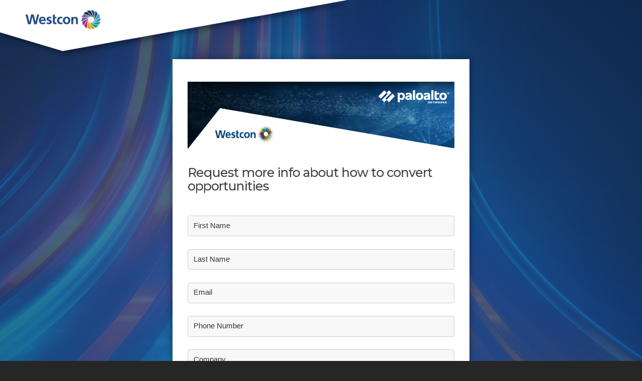

--- FILE ---
content_type: text/html; charset=utf-8
request_url: https://p.westconcomstor.com/me_pan_palo-conversion-tools-contact.html
body_size: 14654
content:

<!DOCTYPE html>
<html lang="en"><head>
  <meta charset="UTF-8">
  <meta content="width=device-width, user-scalable=yes,initial-scale=1.0, target-densitydpi=device-dpi" name="viewport">
  <link rel="icon" href="https://p.westconcomstor.com/rs/147-FNB-226/images/favicon-32.png?version=0">
  <title>Westcon-Comstor</title>
  <!-- Global site tag (gtag.js) - Google Analytics -->
<script async src="https://www.googletagmanager.com/gtag/js?id=G-316Z6EYKHX"></script>
<script>
  window.dataLayer = window.dataLayer || [];
  function gtag(){dataLayer.push(arguments);}
  gtag('js', new Date());

  gtag('config', 'G-316Z6EYKHX');
</script>
  <link rel="stylesheet" href="https://p.westconcomstor.com/rs/147-FNB-226/images/style.css">
  

      
  
  <meta name="robots" content="noindex, nofollow">
  

<link rel="shortcut icon" href="/favicon.ico" type="image/x-icon" >
<link rel="icon" href="/favicon.ico" type="image/x-icon" >


<style>.mktoGen.mktoImg {display:inline-block; line-height:0;}</style>
  

</head>
  
<script src="//147-FNB-226.mktoweb.com/js/forms2/js/forms2.min.js"></script>
<script src="https://ajax.googleapis.com/ajax/libs/jquery/3.2.1/jquery.min.js"></script>
  
<!--New API Key -->
<script type="text/javascript" src="https://maps.googleapis.com/maps/api/js?key=AIzaSyAlvE6Gt-iCLINCtlmhfOCkJAFu4Rw_JAo&amp;libraries=places"></script>  

  
<script src="https://p.westconcomstor.com/rs/147-FNB-226/images/admin_prefs_lang_vendors.js"></script>
  
<!-- IE to Edge Auto Navigation -->
<script>
if(/MSIE \d|Trident.*rv:/.test(navigator.userAgent)) {
window.location = 'microsoft-edge:' + window.location;
}
</script>
  
  
<style>
.instrEmail {
  animation: 0.4s shake;
}

@keyframes shake {
  10%, 90% {
    transform: translate3d(-1px, 0, 0);
  }
  20%, 80% {
    transform: translate3d(2px, 0, 0);
  }
  30%, 50%, 70% {
    transform: translate3d(-4px, 0, 0);
  }
  40%, 60% {
    transform: translate3d(4px, 0, 0);
  }
}  

.mktoForm .mktoLabel {
 width:auto !important;
}
  
@media only screen and (max-width:480px) {  
  
  .mktoForm input[type="url"], .mktoForm input[type="text"], .mktoForm input[type="date"], .mktoForm input[type="tel"], .mktoForm input[type="email"], .mktoForm input[type="number"], .mktoForm textarea.mktoField, .mktoForm select.mktoField {
height:auto !important;
}

label.active {
    top: -10px !important;
}

/*.mktoForm .mktoLabel {
    top: -0.55rem !important;
}*/

/*.mktoForm .mktoError {
    top: 48px !important;
}

.mktoForm select.mktoField ~ .mktoError {
    top: 45px !important;
}*/
  
.mktoForm .mktoFormCol .mktoLabel {
 top:25%; 
}
  
}  

.mktoForm .mktoRadioList > label {
    margin-top: 0px !important;
}
  
.mktoForm .mktoError {
border-bottom: 2px solid #a8274e!important;
left: auto !important;
    right: auto !important;
    position: sticky !important;
    top: 100% !important;
}
  
</style>
  <script>
 

    
MktoForms2.whenReady(function(form){

  
var getClearCache;  
var curLang = 'English';
var translations = $.parseJSON(rawLang);
  
var getEmailInput = document.getElementById("Email");
if(getEmailInput && getEmailInput.value) {
  	var getEmailInstr = document.getElementById("InstructEmail");
  	if(getEmailInstr.innerText) {
      getEmailInstr.innerText = "";
    }
  	getEmailInput.readOnly = true;
  	if(document.getElementById("FirstName")){
  	var getFirstName = document.getElementById("FirstName").value;
    }
  	if(document.getElementById("LastName")){
  	var getLastName = document.getElementById("LastName").value;
    }
    var clearCache = document.getElementById("InstructEmail");
    var notLabel = document.createElement("label");
  	notLabel.textContent = "Not ";
  	clearCache.appendChild(notLabel);
  	var userNameLabel = document.createElement("label");
  	if(getFirstName || getLastName) {
	userNameLabel.textContent = getFirstName+" "+getLastName+"  ? ";
	} else {
	userNameLabel.textContent = "you"+"  ? ";  
	}
  	clearCache.appendChild(userNameLabel);
  	var directingLinkSpan = document.createElement('span');
  	var directingLink = document.createElement('label');
  	directingLinkSpan.appendChild(directingLink);
	var clickText = document.createTextNode("Click here");
  	directingLink.appendChild(clickText);
	directingLink.setAttribute("class","clearClick");
  	directingLink.style.color = "#00417A";
	directingLink.style.cursor = "pointer";
	directingLink.style.textDecoration = "underline";
  	clearCache.appendChild(directingLinkSpan);
	clearCache.append(".");
}
  
      	function setLanguage(){
		localStorage['myKey'] = 'somestring';
		//which language was selected in the drop down?
		var newLang = getLang.value;
		//only change the language if it changed, so check against the previous lang
		if (newLang != curLang){
			
			//set up caches for the previous and new language
			var curLangVals = [], 
				newLangVals = [];
          
			//loops through all languages
			$.each(translations, function(i, item) {			

				//See if this is the current language
				if (item.Language === curLang){
					$.each(item,function(i,val){
					 curLangVals.push(val);
				   });				
				}
				//See if this is the target language
				if (item.Language === newLang){
					$.each(item,function(i,val){
					 newLangVals.push(val);
				   });				
				}			
				
			});			
			
			//now that both languages are cached, need to loop through and systematically replace the text one by one
			$.each(newLangVals,function(i,val){				
				
				//Use the jquery filter function to filter only the elements where the text is an exact match to the current language and then change text to the new language
				$(".sec_title_two > h3, .sec_title_one > h3, .sec_title_one > a, .leadRoleStyle option, .levelStyle option, .row_all_btn div , .row_none_btn div , label:nth-child(n), .row1title label, .row2title label, .vendorTitle label, label.vendorTitle, .countryTitle label, button:nth-child(n)").filter(function(index) {
					if($(this).text() === curLangVals[i]){
                      console.log(index);
                    }
                  
                  return $(this).text() === curLangVals[i];
                    console.log(i);
				}).text(newLangVals[i])
						
				$("button[type=submit]").filter(function() {
					return $(this).attr('value') === curLangVals[i].toUpperCase(); //need a separate filter for the input becuase it's the VALUE that needs translation, not the text
				}).attr('value',newLangVals[i].toUpperCase())
				
			});	
			
			//Finally, the "Not {name}? Click here is going to be done manually as it's too complicated to automate, with the use of links within the text and some translations require particular modifications
			//the translation required four elements: the beginning, the name, the intermediate and the Click Here. Turkish is complicated - there is no beginning bit!
			var tmpBegin, tmpInter, tmpClick, tmpLen;
//need to check which language it's already in, therefore run through the possible translations and see which it is:
			switch (curLang){
				case 'English':default:
					tmpLen = 4;
					break;
				case 'Français':
					tmpLen = 16;
					break;
				case 'Español':
					tmpLen = 9;
					break;
				case 'Deutsch':
					tmpLen = 6;
					break;
				case 'Nederlands':
					tmpLen = 12;
					break;
				case 'Italiano':
					tmpLen = 8;
					break;
				case 'Polskie':
					tmpLen = 7;
					break;
				case 'Português':
					tmpLen = 6;
					break;
				case 'Türkçe':
					tmpLen = 0;
					break;
                case '漢語':
					tmpLen = 3;
					break;
				case 'Česky':
					tmpLen = 7;
					break;
                case 'Bahasa':
					tmpLen = 6;
					break;
                case '한국어':
					tmpLen = 4;
					break;
                case 'ไทย':
					tmpLen = 4;
					break;
                case 'Tiếng Việt':
					tmpLen = 6;
					break;
			}

			switch (newLang){	
				case 'English':default:
					tmpBegin = 'Not ';
					tmpInter = ' ? ';
					tmpClick = 'Click here'
					break;
				case 'Français':
					tmpBegin = 'Vous n’êtes pas ';
					tmpInter = ' ? ';
					tmpClick = 'Cliquez-ici'
					break;
				case 'Español':
					tmpBegin = '¿No eres ';
					tmpInter = ' ? ';
					tmpClick = 'Pincha aquí'
					break;
				case 'Deutsch':
					tmpBegin = 'Nicht ';
					tmpInter = ' ? ';
					tmpClick = 'Klicken Sie hier'
					break;
				case 'Nederlands':
					tmpBegin = 'Bent u niet ';
					tmpInter = ' ? ';
					tmpClick = 'Klik hier'
					break;
				case 'Italiano':
					tmpBegin = 'Non sei ';
					tmpInter = ' ? ';
					tmpClick = 'Clicca qui'
					break;
				case 'Polskie':
					tmpBegin = 'Nie ty ';
					tmpInter = ' ? ';
					tmpClick = 'Kliknij tutaj'
					break;
				case 'Português':
					tmpBegin = 'Não é ';
					tmpInter = ' ? ';
					tmpClick = 'Clique aqui'
					break;
				case 'Türkçe':
					tmpBegin = '';
					tmpInter = ' değil misin? ';
					tmpClick = 'Burayı Tıkla'
					break;
                case '漢語':
					tmpBegin = '不是 ';
					tmpInter = ' ? ';
					tmpClick = '請點這裡'
					break;
				case 'Česky':
					tmpBegin = 'Nejste ';
					tmpInter = ' ? ';
					tmpClick = 'Klikněte zde'
					break;
                case 'Bahasa':
                	tmpBegin = 'Bukan ';
					tmpInter = ' ? ';
					tmpClick = 'Klik disini'
                case '한국어':
                	tmpBegin = '아니다 ';
					tmpInter = ' ? ';
					tmpClick = '여기를 클릭'
                case 'ไทย':
                	tmpBegin = 'ไม่ ';
					tmpInter = ' ? ';
					tmpClick = 'คลิกที่นี่'
                case 'Tiếng Việt':
                	tmpBegin = 'Không ';
					tmpInter = ' ? ';
					tmpClick = 'Bấm vào đây'
			}
			
			//get the string from the link that displays underneath the email
            //var tmpName = $('a[href*="incorrectProspect"]').parent().text();
          	/*var emailTranslation = document.getElementById("InstructEmail");
			var emailTranslationLink = getEmailInstructions.getElementsByTagName("a")[0];
			emailTranslationLink.setAttribute("class","emailClick");*/
          	var tmpName = $('.clearClick').parent().parent().text();

                        
            
            //returns like "Not Alan Bloom? Click here."
            //tmpName = tmpName.substring(tmpLen, tmpName.length - $('a[href*="incorrectProspect"]').text().length - 3);
          	tmpName = tmpName.substring(tmpLen, tmpName.length - $('.clearClick').text().length - 3);
          
$('.clearClick').parent().parent().html('<label>'+tmpBegin+'</label>'+'<label>'+tmpName+"  "+tmpInter+'</label>' +'<span><label class="clearClick" style="color: rgb(0, 65, 122); cursor: pointer; text-decoration: underline;">'+ tmpClick +'</label></span>.')
			
          //set the current langauge to be the newly implemented language
			curLang = newLang;
var cacheClear =document.getElementsByClassName("clearClick")[0];
setTimeout(function() {
   if(cacheClear){
cacheClear.addEventListener('click', function() {
        document.getElementsByTagName("form")[0].reset();
        location.reload();
});
} 
  },500);
		}
	}
  
var clearUser = function (event) {
  document.getElementsByTagName("form")[0].reset();
  location.reload();
  }
  
/*getClearCache = document.getElementsByClassName("clearClick")[0];
if(getClearCache) {
getClearCache.addEventListener('click', clearUser)
}*/
  
/*$('#InstructEmail').click(function(){
  document.getElementsByTagName("form")[0].reset();
  location.reload();
});*/
  
  /*window.addEventListener('load', function () {
  var getClickparent =  document.getElementsByClassName("clearClick")[0].parentElement;
 // var getClickparent = document.getElementById("InstructEmail");
  getClickparent.addEventListener('click', clearUser);
  $('.clearClick').click(function(){
  document.getElementsByTagName("form")[0].reset();
  location.reload();
});
})*/

var cacheClear =document.getElementsByClassName("clearClick")[0];

  setTimeout(function() {
   if(cacheClear){
cacheClear.addEventListener('click', function() {
location.reload();
});
} 
  },500);

/*var getClearCache = document.getElementsByClassName("clearClick")[0];
    //var getClearCache = document.getElementById("InstructEmail");
  	if(getClearCache) {
      getClearCache.addEventListener('click', function() {
        document.getElementsByTagName("form")[0].reset();
        location.reload();
      })
    }*/
  
  var getLang = document.getElementById("preferredLanguage");
  if(getLang){
  getLang.addEventListener('change', function(){
    setLanguage();
	});
  }
  //Language - Auto load based on Browser - Language 2 digit code  
var getLanguageField = document.getElementById("preferredLanguage");
if(getLanguageField) {
var allLanguages = [
		{name: "cs",nativeName: "Česky"},
		{name: "zh",nativeName: "漢語"},
		{name: "zh-hk",nativeName: "漢語"},
		{name: "zh-cn",nativeName: "漢語"},
		{name: "zh-sg",nativeName: "漢語"},
		{name: "zh-tw",nativeName: "漢語"},
	    {name: "de",nativeName: "Deutsch"},
		{name: "nl",nativeName: "Deutsch"},
		{name: "nl-be",nativeName: "Deutsch"},
        {name: "en",nativeName: "English"},
        {name: "en-gb",nativeName: "English"},
        {name: "en-us",nativeName: "English"},
	    {name: "es",nativeName: "Español"},
		{name: "es-ar",nativeName: "Español"},
		{name: "es-bo",nativeName: "Español"},
		{name: "es-cl",nativeName: "Español"},
		{name: "es-co",nativeName: "Español"},
		{name: "es-cr",nativeName: "Español"},
		{name: "es-do",nativeName: "Español"},
		{name: "es-ec",nativeName: "Español"},
		{name: "es-sv",nativeName: "Español"},
		{name: "es-gt",nativeName: "Español"},
		{name: "es-hn",nativeName: "Español"},
		{name: "es-mx",nativeName: "Español"},
		{name: "es-ni",nativeName: "Español"},
		{name: "es-pa",nativeName: "Español"},
		{name: "es-py",nativeName: "Español"},
		{name: "es-pe",nativeName: "Español"},
		{name: "es-pr",nativeName: "Español"},
		{name: "es-es",nativeName: "Español"},
		{name: "es-uy",nativeName: "Español"},
		{name: "es-ve",nativeName: "Español"},
	    {name: "fr",nativeName: "Français"},
		{name: "fr-be",nativeName: "Français"},
		{name: "fr-ca",nativeName: "Français"},
		{name: "fr-fr",nativeName: "Français"},
		{name: "fr-lu",nativeName: "Français"},
		{name: "fr-mc",nativeName: "Français"},
		{name: "fr-ch",nativeName: "Français"},
	    {name: "it",nativeName: "Italiano"},
		{name: "it-ch",nativeName: "Italiano"},
	    //{name: "nl",nativeName: "Nederlands"},
	    {name: "pl",nativeName: "Polskie"},
	    {name: "pt",nativeName: "Português"},
		{name: "pt-br",nativeName: "Português"},
	    //{name: "sv",nativeName: "Svenska"},
	    {name: "tr",nativeName: "Türkçe"},
        {name: "id",nativeName: "Bahasa"},
        {name: "ko",nativeName: "한국어"},{name: "ko-kp",nativeName: "한국어"},{name: "ko-kr",nativeName: "한국어"},
        {name: "th",nativeName: "ไทย"},{name: "vi",nativeName: "Tiếng Việt"}]
		
		var getTwoDigit = [];
		getTwoDigit = window.navigator.language.toLowerCase();
  		var getLangDB =	document.getElementById("preferredLanguage").value;
        if(getLangDB) {
          console.log("getLangDB Avail", getLangDB);
          setLanguage();
        } else if(!getLangDB) {
          console.log("getLangDB Not Avail", getLangDB);
         var tempCurLang;
		for(var i=0; i<allLanguages.length; i++) {
		if(getTwoDigit == allLanguages[i].name) {
          tempCurLang = allLanguages[i].name;
		form.setValues({preferredLanguage:allLanguages[i].nativeName});
        }
		}
        setLanguage();
        }
}

//Update cache
  var getSubmit = document.getElementsByClassName("mktoButton")[0];
  
//Focus and blur after country autoload  
  function setFocus()
{
     document.getElementById("Country").focus();      
     document.getElementById("Country").blur();    
     document.forms[0].elements[0].focus();
     //document.getElementById("FirstName").focus();
}  
  

//google places API
//try {
  //  var input = document.getElementById('Company');
 //   google.maps.event.addDomListener(window, 'load', function () {
 //   var autocomplete = new google.maps.places.Autocomplete(input);
 //   google.maps.event.addListener(autocomplete, 'place_changed', function () {
 //       var place = autocomplete.getPlace();
 //       input.value = place.name;
 //   });
//});
//} catch (e) { console.error(e) }

  
  
  
//Shake effect
var getEmailInput = document.getElementById("Email");
if(getEmailInput) {
getEmailInput.addEventListener('click',function() {
var getInstEmail = document.getElementById("InstructEmail");
getInstEmail.classList.add("instrEmail");
setTimeout(function(){
getInstEmail.setAttribute("class","mktoInstruction");
  }, 1000);
})
};
  

  
var getCountryInput = document.getElementById("Country");
if(getCountryInput && getCountryInput.value === "") {
    $.get("https://ipinfo.io?token=9b75d60fcb15e9", function(response) {
        var r,l="English";
        switch (response.country){
        case "MV": r="Maldives";break;case "AU": r="Australia";break;case "BD": r="Bangladesh";break;case "BT": r="Bhutan";break;case "IO": r="British Indian Ocean Territory";break;case "KH": r="Cambodia";;break;case "CN": r="China";break;case "CX": r="Christmas Island";break;case "HK": r="Hong Kong";break;case "IN": r="India";break;case "ID": r="Indonesia";break;case "JP": r="Japan";break;case "KP": r="South Korea";break;case "KR": r="North Korea";break;case "LA": r="Laos";;break;case "MO": r="Macao";break;case "MY": r="Malaysia";break;case "NR": r="Nauru";break;case "NP": r="Nepal";break;case "NC": r="New Caledonia";break;case "NZ": r="New Zealand";break;case "NU": r="Niue";break;case "NF": r="Norfolk Island";break;case "MP": r="Northern Mariana Islands";break;case "PK": r="Pakistan";break;case "PW": r="Palau";break;case "PG": r="Papua New Guinea";break;case "PH": r="Philippines";break;case "PN": r="Pitcairn";break;case "SG": r="Singapore";;break;case "SB": r="Solomon Islands";break;case "LK": r="Sri Lanka";break;case "TW": r="Taiwan";break;case "TH": r="Thailand";break;case "TL": r="Timor-Leste";break;case "TK": r="Tokelau";break;case "TV": r="Tuvalu";break;case "VN": r="Viet Nam";break;case "MT": r="Malta";;break;case "SK": r="Slovakia";break;case "AO": r="Angola";l="Português";break;case "BJ": r="Benin";l="Français";break;case "BF": r="Burkina Faso";l="Français";break;case "BI": r="Burundi";l="Français";break;case "CM": r="Cameroon";l="Français";break;case "CV": r="Cape Verde";l="Português";break;case "CF": r="Central African Republic";l="Français";break;case "TD": r="Chad";l="Français";break;case "KM": r="Comoros";l="Français";break;case "CG": r="Congo";l="Français";break;case "CD": r="Democratic Republic of the Congo";l="Français";break;case "CI": r="Côte d’Ivoire";l="Français";break;case "DJ": r="Djibouti";l="Français";break;case "GQ": r="Equatorial Guinea";l="Français";break;case "ET": r="Ethiopia";;break;case "TF": r="French Southern Territories";l="Français";break;case "GA": r="Gabon";l="Français";break;case "GM": r="Gambia";;break;case "GH": r="Ghana";;break;case "GN": r="Guinea";l="Français";break;case "GW": r="Guinea-Bissau";l="Português";break;case "KE": r="Kenya";;break;case "LR": r="Liberia";;break;case "MG": r="Madagascar";l="Français";break;case "ML": r="Mali";l="Français";break;case "MR": r="Mauritania";l="Français";break;case "MU": r="Mauritius";l="Français";break;case "YT": r="Mayotte";l="Français";break;case "NE": r="Niger";l="Français";break;case "NG": r="Nigeria";;break;case "RE": r="Réunion";l="Français";break;case "RW": r="Rwanda";;break;case "ST": r="Sao Tome and Principe";l="Português";break;case "SN": r="Senegal";l="Français";break;case "SC": r="Seychelles";l="Français";break;case "SL": r="Sierra Leone";;break;case "SO": r="Somalia";;break;case "SS": r="South Sudan";;break;case "TZ": r="Tanzania";;break;case "TG": r="Togo";l="Français";break;case "UG": r="Uganda";;break;case "AT": r="Austria";l="Deutsch";break;case "CZ": r="Czechia";l="Česky";break;case "DE": r="Germany";l="Deutsch";break;case "PL": r="Poland";l="Polskie";break;case "CH": r="Switzerland";l="Deutsch";break;case "LI": r="Liechtenstein";l="Deutsch";break;case "DZ": r="Algeria";l="Français";break;case "EG": r="Egypt";l="Français";break;case "LY": r="Libya";l="Français";break;case "MA": r="Morocco";l="Français";break;case "TN": r="Tunisia";l="Français";break;case "EH": r="Western Sahara";;break;case "AF": r="Afghanistan";;break;case "BH": r="Bahrain";;break;case "ER": r="Eritrea";;break;case "IR": r="Iran";;break;case "IQ": r="Iraq";;break;case "JO": r="Jordan";;break;case "KW": r="Kuwait";;break;case "OM": r="Oman";;break;case "QA": r="Qatar";;break;case "SA": r="Saudi Arabia";;break;case "AE": r="United Arab Emirates";;break;case "SD": r="Sudan";break;case "YE": r="Yemen";break;case "BE": r="Belgium";;break;case "DK": r="Denmark";;break;case "EE": r="Estonia";;break;case "FO": r="Faroe Islands";;break;case "FI": r="Finland";;break;case "GL": r="Greenland";;break;case "IS": r="Iceland";;break;case "LV": r="Latvia";;break;case "LT": r="Lithuania";;break;case "LU": r="Luxembourg";;break;case "NL": r="Netherlands";l="Nederlands";break;case "NO": r="Norway";;break;case "SJ": r="Svalbard and Jan Mayen";;break;case "SE": r="Sweden";;break;case "BW": r="Botswana";;break;case "LS": r="Lesotho";;break;case "MW": r="Malawi";;break;case "MZ": r="Mozambique";;break;case "NA": r="Namibia";;break;case "ZA": r="South Africa";;break;case "SZ": r="Swaziland";;break;case "ZM": r="Zambia";;break;case "ZW": r="Zimbabwe";;break;case "AD": r="Andorra";l="Spanish";break;case "FR": r="France";l="Français";break;case "VA": r="Vatican";l="Italiano";break;case "IT": r="Italy";l="Italiano";break;case "MC": r="Monaco";l="Français";break;case "PT": r="Portugal";l="Português";break;case "SM": r="San Marino";l="Italiano";break;case "ES": r="Spain";l="Español";break;case "TR": r="Turkey";l="Türk";break;case "CY": r="Cyprus";;break;case "GI": r="Gibraltar";;break;case "GR": r="Greece";;break;case "GG": r="Guernsey";;break;case "IE": r="Ireland";;break;case "IM": r="Isle of Man";;break;case "JE": r="Jersey";;break;case "GB": r="United Kingdom";;break;case "AI": r="Anguilla";break;case "AG": r="Antigua and Barbuda";break;case "AR": r="Argentina";break;case "AW": r="Aruba";break;case "BS": r="Bahamas";break;case "BB": r="Barbados";break;case "BZ": r="Belize";break;case "BM": r="Bermuda";break;case "BO": r="Bolivia";break;case "BR": r="Brazil";break;case "CL": r="Chile";break;case "CC": r="Cocos (Keeling) Islands";break;case "CO": r="Colombia";break;case "CR": r="Costa Rica";break;case "CW": r="Curaçao";break;case "DM": r="Dominica";break;case "DO": r="Dominican Republic";break;case "EC": r="Ecuador";break;case "SV": r="El Salvador";break;case "FK": r="Falkland Islands";break;case "GF": r="French Guiana";break;case "GD": r="Grenada";break;case "GT": r="Guatemala";break;case "GY": r="Guyana";break;case "HN": r="Honduras";break;case "MQ": r="Martinique";break;case "MX": r="Mexico";break;case "NI": r="Nicaragua";break;case "PA": r="Panama";break;case "PY": r="Paraguay";break;case "PE": r="Peru";break;case "PR": r="Puerto Rico";break;case "VC": r="Saint Vincent and the Grenadines";break;case "SR": r="Suriname";break;case "TT": r="Trinidad and Tobago";break;case "TC": r="Turks and Caicos Islands";break;case "UY": r="Uruguay";break;case "VE": r="Venezuela";break;case "": r="Saint Barthélemy";break;case "CA": r="Canada";break;case "PM": r="Saint Pierre and Miquelon";break;case "US": r="United States";break;case "UM": r="United States Minor Outlying Islands";break;case "LB": r="Lebanon";break;case "AL": r="Albania";break;case "AS": r="American Samoa";break;case "AQ": r="Antarctica";break;case "AM": r="Armenia";break;case "AZ": r="Azerbaijan";break;case "BY": r="Belarus";break;case "BA": r="Bosnia and Herzegovina";break;case "BG": r="Bulgaria";break;case "KY": r="Cayman Islands";break;case "CK": r="Cook Islands";break;case "HR": r="Croatia";break;case "CU": r="Cuba";break;case "FJ": r="Fiji";break;case "PF": r="French Polynesia";break;case "GE": r="Georgia";break;case "GP": r="Guadeloupe";break;case "GU": r="Guam";break;case "HT": r="Haiti";break;case "HU": r="Hungary";break;case "IL": r="Israel";break;case "JM": r="Jamaica";break;case "KZ": r="Kazakhstan";break;case "KI": r="Kiribati";break;case "KG": r="Kyrgyzstan";break;case "MK": r="Macedonia";break;case "MH": r="Marshall Islands";break;case "MD": r="Moldova";break;case "MN": r="Mongolia";break;case "ME": r="Montenegro";break;case "MS": r="Montserrat";break;case "MM": r="Myanmar";break;case "PS": r="Palestinian Territory";break;case "RO": r="Romania";break;case "RU": r="Russia";break;case "KN": r="Saint Kitts and Nevis";break;case "LC": r="Saint Lucia";break;case "WS": r="Samoa";break;case "RS": r="Serbia";break;case "SI": r="Slovenia";break;case "SY": r="Syria";break;case "TJ": r="Tajikistan";break;case "TO": r="Tonga";break;case "TM": r="Turkmenistan";break;case "UA": r="Ukraine";break;case "UZ": r="Uzbekistan";break;case "VU": r="Vanuatu";break;case "VG": r="British Virgin Islands";break;case "VI": r="U.S. Virgin Islands";break;case "WF": r="Wallis and Futuna";break;case "SH": r="Saint Helena";;break;
        }	
        //document.getElementById("Country").value = r;
      	form.setValues({Country:r});
        setFocus();
        $('#LblCountry').addClass("active");
      	//Comment to set language as english
        //document.getElementById("preferredLanguage").value = l;
    }, "jsonp");
};
  

  

  
//Adding active class while on click for Marketo cotrols
 let floatingLabels = document.querySelectorAll('input:not([type=radio]):not([type=checkbox]), select, textarea');
 floatingLabels.forEach(function(input){
    let label = input.parentNode.querySelector('label') || document.createElement('label');
        
    label.title = label.innerText
    input.addEventListener('focus', function(){
        label.classList.add('active')
    });
    input.addEventListener('blur', function(){
        if (input.value === ''){
            label.classList.remove('active')
        } 
    })
    input.addEventListener('change', function(){
        if (input.value){
            label.classList.add('active')
            
        }
    })
    if (input.value) label.classList.add('active')
    
    if ((document.forms[0].elements[0].type == "checkbox") || (document.forms[0].elements[0].type == "radio"))
	{
		 label.classList.remove('active')         
	}
});

  
 
var getCheckboxLists = document.getElementsByClassName("mktoCheckboxList");
if(getCheckboxLists){ 
for(i=0;i<getCheckboxLists.length;i++) {
if(getCheckboxLists[i].parentElement.children[0]) {
getCheckboxLists[i].parentElement.children[0].style.position = "initial";
}
}
}
  
var getRadioLists = document.getElementsByClassName("mktoRadioList");
if(getRadioLists) {  
for(i=0;i<getRadioLists.length;i++) {
if(getRadioLists[i].parentElement.children[0]) {
getRadioLists[i].parentElement.children[0].style.position = "initial";
}
}  
}  

//To clear the Company Placeholder value
//const company_placeholder = document.getElementById("Company");
//if(company_placeholder !== undefined && company_placeholder !== null && company_placeholder !== "") {
//company_placeholder.placeholder='';  
//}

//To capture the last submitted landing page referral
form.addHiddenFields({ lastLPsubmissionreferral : document.location.href.split('?')[0] });
  
//For Visibility Rule - Dependent field 
let visibilityrulecontrols = document.querySelector('[title*="Visibility"]');
  
if(visibilityrulecontrols !== undefined && visibilityrulecontrols !== null && visibilityrulecontrols !== "") {  

var ctrl_name = visibilityrulecontrols.childNodes[0].name;
var ctrl_title = visibilityrulecontrols.title.split('_')[1];


document.addEventListener('input',(e)=>{

if(e.target.getAttribute('name')==ctrl_name)
//console.log(e.target.value)

 if(e.target.value==ctrl_title)
   {
    // console.log(ctrl_title);
     
setTimeout(function () {
     //Adding active class while on click for Marketo cotrols
 let floatingLabels = document.querySelectorAll('input:not([type=radio]):not([type=checkbox]), select, textarea');
 floatingLabels.forEach(function(input){
    let label = input.parentNode.querySelector('label') || document.createElement('label');
   
    label.title = label.innerText
    input.addEventListener('focus', function(){
        label.classList.add('active')
    });
    input.addEventListener('blur', function(){
        if (input.value === ''){
            label.classList.remove('active')
        } 
    })
    input.addEventListener('change', function(){
        if (input.value){
            label.classList.add('active')
            
        }
    })
    if (input.value) label.classList.add('active')
    
   
	});

    let normalLabels = document.querySelectorAll('[type=radio],[type=checkbox]');
	
	normalLabels.forEach(function(input){	
	
	var getradioParent = input.name;
    var getlabel = "Lbl" + getradioParent;
	document.getElementById(getlabel).style.position = "initial";
		

	});
	
    //alert("completed");
}, 200);
   }
})  

}
  
});
                     
</script>
  
<body id="bodyId">

<!-- partial:index.partial.html -->
<link rel="dns-prefetch" href="//fonts.googleapis.com">
<div class="maincontainer">
  <!-- maincontainer  -->
  <main>
    <div class="backgroundimage"></div>
    
     <!-- Controls is a hidden area that is only unhidden when the page is being modified in the CMS -->
   <div style="display: none;">
       <div style="flex: 1 0 200px;" aria-hidden="true">
            <div id="themeSetting" aria-hidden="true">security</div>
        </div>   
  </div>
    
     <!-- Theme allows the colours to be applied to sub elements (hero area, background on icons, etc) -->
  <div id="theme" class="security" role="main">
    <div class="menu">
      <div class="menu-overlay">
        <!-- this SVG overlay is the shape underneath the logo -->
        <svg version="1.1" x="0px" y="0px" viewBox="0 0 859.9 140" xml:space="preserve" preserveAspectRatio="xMinYMin meet" style="z-index: -1" xmlns:xlink="http://www.w3.org/1999/xlink">
          <filter id="dropshadow" height="130%">
            <feGaussianBlur in="SourceAlpha" stdDeviation="7" />
            <feOffset dx="7" dy="7" result="offsetblur" />
            <feComponentTransfer>
              <feFuncA type="linear" slope="0.4" />
            </feComponentTransfer>
            <feMerge>
              <feMergeNode />
              <feMergeNode in="SourceGraphic" />
            </feMerge>
          </filter>
          <polygon points="859.9,0 0,0 0,79.5 156.8,126.1 859.9,0.7" style="fill: #FFFFFF; filter: url(#dropshadow)" />
        </svg>
      </div>
      <a href="" target="_blank">
      <div id="menu-logo" class="westcon">Westcon-Comstor</div>
      </a>
      <!-- when the menu-logo element has 'westcon' or  'comstor' applied as classes, the logo updates. So the page in Marketo should allow users to select default, westcon or comstor which updates the class on the menu-logo item. -->
    </div>
    <div class="mainoverlay">
      <svg version="1.1" x="0px" y="0px" width="1440px" height="523px" viewBox="0 0 1440 523" xml:space="preserve" xmlns:xlink="http://www.w3.org/1999/xlink">
        <polygon class="overlayLeft" points="584.5,226.1 0,397.6 0,122.2 " />
        <polygon class="overlayRight" points="336.2,323.8 1440,520.1 1440,0 " />
        <polygon class="overlayBlue" points="1440,271.9 1440,520.1 913.2,426.4 " />
        <polygon class="overlayWhite" points="1440,520.1 1440,523 0,523 0,422.5 336.2,323.8 " />
      </svg>
    </div>
    <div class="innercontainer">
      <div class="content">	
      <p>        
   
	  </p><div id="formAreaText-top" class="mktoText"><p><img alt="" border="0" height="250" src="https://p.westconcomstor.com/rs/147-FNB-226/images/PAN_hero.png" style="width: 1000px; height: 250px; border-width: 0px; border-style: solid;" width="1000" /></p>
<h2>Request more info about how to convert opportunities</h2></div> 
	
	  </div>
      
	   
      <div class="formarea">
        
        
        <!-- Marketo's form structure goes in here -->
        
        <p>        
        </p><div id="formAreaContent" class="mktoForm"><div id='lpeCDiv_375277' class='lpeCElement PAN_Palo_conversion_tools_contact_EN'><span class='lpContentsItem formSpan'>
<script src="/js/forms2/js/forms2.min.js"></script>
<form class="mktoForm" id="mktoForm_2530">
</form>
<script>
  (function (){
    var formDescriptor = {"Id":2530,"Vid":2530,"Status":"approved","Name":"PAN Palo conversion tools contact EN","Description":"","Layout":"above","GutterWidth":10,"OffsetWidth":10,"HasTwoButtons":true,"SubmitLabel":"Submit","ResetLabel":"Clear","ButtonLocation":"120","LabelWidth":100,"FieldWidth":150,"ToolTipType":"none","FontFamily":"Helvetica, Arial, sans-serif","FontSize":"13px","FontColor":"#333","FontUrl":null,"LineMargin":10,"ProcessorVersion":2,"CreatedByUserid":4180,"ProcessOptions":{"language":"English","locale":"en_GB","profiling":{"isEnabled":false,"numberOfProfilingFields":3,"alwaysShowFields":[]},"socialSignOn":{"isEnabled":false,"enabledNetworks":[],"cfId":null,"codeSnippet":""}},"EnableDeferredMode":0,"EnableCaptcha":0,"EnableGlobalFormValidationRule":1,"ButtonType":null,"ButtonImageUrl":null,"ButtonText":null,"ButtonSubmissionText":"Please Wait","ButtonStyle":{"id":11,"className":"mktoSimple","css":".mktoForm .mktoButtonWrap.mktoSimple .mktoButton {\ncolor:#fff;\nborder:1px solid #75ae4c;\npadding:0.4em 1em;\nfont-size:1em;\nbackground-color:#99c47c;\nbackground-image: -webkit-gradient(linear, left top, left bottom, from(#99c47c), to(#75ae4c));\nbackground-image: -webkit-linear-gradient(top, #99c47c, #75ae4c);\nbackground-image: -moz-linear-gradient(top, #99c47c, #75ae4c);\nbackground-image: linear-gradient(to bottom, #99c47c, #75ae4c);\n}\n.mktoForm .mktoButtonWrap.mktoSimple .mktoButton:hover {\nborder:1px solid #447f19;\n}\n.mktoForm .mktoButtonWrap.mktoSimple .mktoButton:focus {\noutline:none;\nborder:1px solid #447f19;\n}\n.mktoForm .mktoButtonWrap.mktoSimple .mktoButton:active{\nbackground-color:#75ae4c;\nbackground-image: -webkit-gradient(linear, left top, left bottom, from(#75ae4c), to(#99c47c));\nbackground-image: -webkit-linear-gradient(top, #75ae4c, #99c47c);\nbackground-image: -moz-linear-gradient(top, #75ae4c, #99c47c);\nbackground-image: linear-gradient(to bottom, #75ae4c, #99c47c);\n}\n","buttonColor":null},"ThemeStyle":{"id":2,"displayOrder":1,"name":"Simple","backgroundColor":"#FFF","layout":"left","fontFamily":"Helvetica, Arial, sans-serif","fontSize":"13px","fontColor":"#333","offsetWidth":10,"gutterWidth":10,"labelWidth":100,"fieldWidth":150,"lineMargin":10,"useBackgroundColorOnPreview":false,"css":".mktoForm fieldset.mkt3-formEditorFieldContainer{border: solid 1px gray;}.mktoForm fieldset.mkt3-formEditorFieldContainer legend{padding:0 1em;}","href":"css\/forms2-theme-simple.css","buttonStyleId":11},"ThemeStyleOverride":"\/* Add your custom CSS below *\/\n","FormFollowup":"\/\/p.westconcomstor.com\/me_pan_palo-conversion-tools-contact_thank-you.html","LiveStreamSettings":null,"rows":[[{"Id":37453,"Name":"FirstName","IsRequired":true,"Datatype":"string","Maxlength":255,"InputLabel":"First Name","InputInitialValue":"","InputSourceChannel":"constant","ValidationMessage":"This field is required."}],[{"Id":37454,"Name":"LastName","IsRequired":true,"Datatype":"string","Maxlength":255,"InputLabel":"Last Name","InputInitialValue":"","InputSourceChannel":"constant","ValidationMessage":"This field is required."}],[{"Id":37452,"Name":"Email","IsRequired":true,"Datatype":"email","Maxlength":255,"InputLabel":"Email","InputInitialValue":"","InputSourceChannel":"constant","ValidationMessage":"This field is required."}],[{"Id":37462,"Name":"Phone","IsRequired":true,"Datatype":"phone","Maxlength":255,"InputLabel":"Phone Number","InputInitialValue":"","InputSourceChannel":"constant","LabelWidth":164,"ProfilingFieldNumber":0,"ValidationMessage":"This field is required."}],[{"Id":37457,"Name":"Company","IsRequired":true,"Datatype":"string","Maxlength":255,"InputLabel":"Company","InputInitialValue":"","InputSourceChannel":"constant","ProfilingFieldNumber":0,"ValidationMessage":"This field is required."}],[{"Id":37455,"Name":"Country","IsRequired":true,"Datatype":"picklist","Maxlength":255,"PicklistValues":[{"label":"","value":"","selected":true,"isDefault":true},{"label":"United States","value":"United States"},{"label":"Canada","value":"Canada"},{"label":"Afghanistan","value":"Afghanistan"},{"label":"Albania","value":"Albania"},{"label":"Algeria","value":"Algeria"},{"label":"American Samoa","value":"American Samoa"},{"label":"Andorra","value":"Andorra"},{"label":"Angola","value":"Angola"},{"label":"Anguilla","value":"Anguilla"},{"label":"Antarctica","value":"Antarctica"},{"label":"Antigua and Barbuda","value":"Antigua and Barbuda"},{"label":"Argentina","value":"Argentina"},{"label":"Armenia","value":"Armenia"},{"label":"Aruba","value":"Aruba"},{"label":"Australia","value":"Australia"},{"label":"Austria","value":"Austria"},{"label":"Azerbaijan","value":"Azerbaijan"},{"label":"Bahamas","value":"Bahamas"},{"label":"Bahrain","value":"Bahrain"},{"label":"Bangladesh","value":"Bangladesh"},{"label":"Barbados","value":"Barbados"},{"label":"Belarus","value":"Belarus"},{"label":"Belgium","value":"Belgium"},{"label":"Belize","value":"Belize"},{"label":"Benin","value":"Benin"},{"label":"Bermuda","value":"Bermuda"},{"label":"Bhutan","value":"Bhutan"},{"label":"Bolivia","value":"Bolivia"},{"label":"Bosnia and Herzegovina","value":"Bosnia and Herzegovina"},{"label":"Botswana","value":"Botswana"},{"label":"Brazil","value":"Brazil"},{"label":"British Indian Ocean Territory","value":"British Indian Ocean Territory"},{"label":"British Virgin Islands","value":"British Virgin Islands"},{"label":"Brunei","value":"Brunei"},{"label":"Bulgaria","value":"Bulgaria"},{"label":"Burkina Faso","value":"Burkina Faso"},{"label":"Burundi","value":"Burundi"},{"label":"Cambodia","value":"Cambodia"},{"label":"Cameroon","value":"Cameroon"},{"label":"Cape Verde","value":"Cape Verde"},{"label":"Cayman Islands","value":"Cayman Islands"},{"label":"Central African Republic","value":"Central African Republic"},{"label":"Chad","value":"Chad"},{"label":"Chile","value":"Chile"},{"label":"China","value":"China"},{"label":"Christmas Island","value":"Christmas Island"},{"label":"Cocos (Keeling) Islands","value":"Cocos (Keeling) Islands"},{"label":"Colombia","value":"Colombia"},{"label":"Comoros","value":"Comoros"},{"label":"Congo","value":"Congo"},{"label":"Cook Islands","value":"Cook Islands"},{"label":"Costa Rica","value":"Costa Rica"},{"label":"Croatia","value":"Croatia"},{"label":"Cuba","value":"Cuba"},{"label":"Cura\u00e7ao","value":"Cura\u00e7ao"},{"label":"Cyprus","value":"Cyprus"},{"label":"Czechia","value":"Czechia"},{"label":"C\u00f4te d\u2019Ivoire","value":"C\u00f4te d\u2019Ivoire"},{"label":"Democratic Republic of the Congo","value":"Democratic Republic of the Congo"},{"label":"Denmark","value":"Denmark"},{"label":"Djibouti","value":"Djibouti"},{"label":"Dominica","value":"Dominica"},{"label":"Dominican Republic","value":"Dominican Republic"},{"label":"Ecuador","value":"Ecuador"},{"label":"Egypt","value":"Egypt"},{"label":"El Salvador","value":"El Salvador"},{"label":"Equatorial Guinea","value":"Equatorial Guinea"},{"label":"Eritrea","value":"Eritrea"},{"label":"Estonia","value":"Estonia"},{"label":"Ethiopia","value":"Ethiopia"},{"label":"Falkland Islands","value":"Falkland Islands"},{"label":"Faroe Islands","value":"Faroe Islands"},{"label":"Fiji","value":"Fiji"},{"label":"Finland","value":"Finland"},{"label":"France","value":"France"},{"label":"French Guiana","value":"French Guiana"},{"label":"French Polynesia","value":"French Polynesia"},{"label":"French Southern Territories","value":"French Southern Territories"},{"label":"Gabon","value":"Gabon"},{"label":"Gambia","value":"Gambia"},{"label":"Georgia","value":"Georgia"},{"label":"Germany","value":"Germany"},{"label":"Ghana","value":"Ghana"},{"label":"Gibraltar","value":"Gibraltar"},{"label":"Greece","value":"Greece"},{"label":"Greenland","value":"Greenland"},{"label":"Grenada","value":"Grenada"},{"label":"Guadeloupe","value":"Guadeloupe"},{"label":"Guam","value":"Guam"},{"label":"Guatemala","value":"Guatemala"},{"label":"Guernsey","value":"Guernsey"},{"label":"Guinea","value":"Guinea"},{"label":"Guinea-Bissau","value":"Guinea-Bissau"},{"label":"Guyana","value":"Guyana"},{"label":"Haiti","value":"Haiti"},{"label":"Honduras","value":"Honduras"},{"label":"Hong Kong","value":"Hong Kong"},{"label":"Hungary","value":"Hungary"},{"label":"Iceland","value":"Iceland"},{"label":"India","value":"India"},{"label":"Indonesia","value":"Indonesia"},{"label":"Iran","value":"Iran"},{"label":"Iraq","value":"Iraq"},{"label":"Ireland","value":"Ireland"},{"label":"Isle of Man","value":"Isle of Man"},{"label":"Israel","value":"Israel"},{"label":"Italy","value":"Italy"},{"label":"Jamaica","value":"Jamaica"},{"label":"Japan","value":"Japan"},{"label":"Jersey","value":"Jersey"},{"label":"Jordan","value":"Jordan"},{"label":"Kazakhstan","value":"Kazakhstan"},{"label":"Kenya","value":"Kenya"},{"label":"Kingdom of Saudi Arabia","value":"Kingdom of Saudi Arabia"},{"label":"Kiribati","value":"Kiribati"},{"label":"Kosovo","value":"Kosovo"},{"label":"Kuwait","value":"Kuwait"},{"label":"Kyrgyzstan","value":"Kyrgyzstan"},{"label":"Laos","value":"Laos"},{"label":"Latvia","value":"Latvia"},{"label":"Lebanon","value":"Lebanon"},{"label":"Lesotho","value":"Lesotho"},{"label":"Liberia","value":"Liberia"},{"label":"Libya","value":"Libya"},{"label":"Liechtenstein","value":"Liechtenstein"},{"label":"Lithuania","value":"Lithuania"},{"label":"Luxembourg","value":"Luxembourg"},{"label":"Macao","value":"Macao"},{"label":"Macedonia","value":"Macedonia"},{"label":"Madagascar","value":"Madagascar"},{"label":"Malawi","value":"Malawi"},{"label":"Malaysia","value":"Malaysia"},{"label":"Maldives","value":"Maldives"},{"label":"Mali","value":"Mali"},{"label":"Malta","value":"Malta"},{"label":"Marshall Islands","value":"Marshall Islands"},{"label":"Martinique","value":"Martinique"},{"label":"Mauritania","value":"Mauritania"},{"label":"Mauritius","value":"Mauritius"},{"label":"Mayotte","value":"Mayotte"},{"label":"Mexico","value":"Mexico"},{"label":"Micronesia","value":"Micronesia"},{"label":"Moldova","value":"Moldova"},{"label":"Monaco","value":"Monaco"},{"label":"Mongolia","value":"Mongolia"},{"label":"Montenegro","value":"Montenegro"},{"label":"Montserrat","value":"Montserrat"},{"label":"Morocco","value":"Morocco"},{"label":"Mozambique","value":"Mozambique"},{"label":"Myanmar","value":"Myanmar"},{"label":"Namibia","value":"Namibia"},{"label":"Nauru","value":"Nauru"},{"label":"Nepal","value":"Nepal"},{"label":"Netherlands","value":"Netherlands"},{"label":"New Caledonia","value":"New Caledonia"},{"label":"New Zealand","value":"New Zealand"},{"label":"Nicaragua","value":"Nicaragua"},{"label":"Niger","value":"Niger"},{"label":"Nigeria","value":"Nigeria"},{"label":"Niue","value":"Niue"},{"label":"Norfolk Island","value":"Norfolk Island"},{"label":"North Korea","value":"North Korea"},{"label":"Northern Mariana Islands","value":"Northern Mariana Islands"},{"label":"Norway","value":"Norway"},{"label":"Oman","value":"Oman"},{"label":"Pakistan","value":"Pakistan"},{"label":"Palau","value":"Palau"},{"label":"Palestinian Territory","value":"Palestinian Territory"},{"label":"Panama","value":"Panama"},{"label":"Papua New Guinea","value":"Papua New Guinea"},{"label":"Paraguay","value":"Paraguay"},{"label":"Peru","value":"Peru"},{"label":"Philippines","value":"Philippines"},{"label":"Pitcairn","value":"Pitcairn"},{"label":"Poland","value":"Poland"},{"label":"Portugal","value":"Portugal"},{"label":"Puerto Rico","value":"Puerto Rico"},{"label":"Qatar","value":"Qatar"},{"label":"Romania","value":"Romania"},{"label":"Russia","value":"Russia"},{"label":"Rwanda","value":"Rwanda"},{"label":"R\u00e9union","value":"R\u00e9union"},{"label":"Saint Barth\u00e9lemy","value":"Saint Barth\u00e9lemy"},{"label":"Saint Helena","value":"Saint Helena"},{"label":"Saint Kitts and Nevis","value":"Saint Kitts and Nevis"},{"label":"Saint Lucia","value":"Saint Lucia"},{"label":"Saint Pierre and Miquelon","value":"Saint Pierre and Miquelon"},{"label":"Saint Vincent and the Grenadines","value":"Saint Vincent and the Grenadines"},{"label":"Samoa","value":"Samoa"},{"label":"San Marino","value":"San Marino"},{"label":"Sao Tome and Principe","value":"Sao Tome and Principe"},{"label":"Saudi Arabia","value":"Saudi Arabia"},{"label":"Senegal","value":"Senegal"},{"label":"Serbia","value":"Serbia"},{"label":"Seychelles","value":"Seychelles"},{"label":"Sierra Leone","value":"Sierra Leone"},{"label":"Singapore","value":"Singapore"},{"label":"Slovakia","value":"Slovakia"},{"label":"Slovenia","value":"Slovenia"},{"label":"Solomon Islands","value":"Solomon Islands"},{"label":"Somalia","value":"Somalia"},{"label":"South Africa","value":"South Africa"},{"label":"South Korea","value":"South Korea"},{"label":"South Sudan","value":"South Sudan"},{"label":"Spain","value":"Spain"},{"label":"Sri Lanka","value":"Sri Lanka"},{"label":"Sudan","value":"Sudan"},{"label":"Suriname","value":"Suriname"},{"label":"Svalbard and Jan Mayen","value":"Svalbard and Jan Mayen"},{"label":"Swaziland","value":"Swaziland"},{"label":"Sweden","value":"Sweden"},{"label":"Switzerland","value":"Switzerland"},{"label":"Syria","value":"Syria"},{"label":"Taiwan","value":"Taiwan"},{"label":"Tajikistan","value":"Tajikistan"},{"label":"Tanzania","value":"Tanzania"},{"label":"Thailand","value":"Thailand"},{"label":"Timor-Leste","value":"Timor-Leste"},{"label":"Togo","value":"Togo"},{"label":"Tokelau","value":"Tokelau"},{"label":"Tonga","value":"Tonga"},{"label":"Trinidad and Tobago","value":"Trinidad and Tobago"},{"label":"Tunisia","value":"Tunisia"},{"label":"Turkey","value":"Turkey"},{"label":"Turkmenistan","value":"Turkmenistan"},{"label":"Turks and Caicos Islands","value":"Turks and Caicos Islands"},{"label":"Tuvalu","value":"Tuvalu"},{"label":"U.S. Virgin Islands","value":"U.S. Virgin Islands"},{"label":"Uganda","value":"Uganda"},{"label":"Ukraine","value":"Ukraine"},{"label":"United Arab Emirates","value":"United Arab Emirates"},{"label":"United Kingdom","value":"United Kingdom"},{"label":"United States Minor Outlying Islands","value":"United States Minor Outlying Islands"},{"label":"Uruguay","value":"Uruguay"},{"label":"Uzbekistan","value":"Uzbekistan"},{"label":"Vanuatu","value":"Vanuatu"},{"label":"Vatican","value":"Vatican"},{"label":"Venezuela","value":"Venezuela"},{"label":"Vietnam","value":"Vietnam"},{"label":"Wallis and Futuna","value":"Wallis and Futuna"},{"label":"Western Sahara","value":"Western Sahara"},{"label":"Yemen","value":"Yemen"},{"label":"Zambia","value":"Zambia"},{"label":"Zimbabwe","value":"Zimbabwe"}],"DefaultValue":[""],"InputLabel":"Country","InputInitialValue":"","InputSourceChannel":"constant","VisibleRows":4,"ProfilingFieldNumber":0,"ValidationMessage":"This field is required."}],[{"Id":37458,"Name":"preferredLanguage","Datatype":"hidden","Maxlength":255,"InputLabel":"Preferred Language","InputInitialValue":"","InputSourceChannel":"constant","VisibleRows":4,"FieldWidth":148,"LabelWidth":191,"ProfilingFieldNumber":0}],[{"Id":37463,"Name":"leadcomments","IsRequired":true,"Datatype":"textarea","Maxlength":2000,"InputLabel":"Details about your request","InputInitialValue":"","InputSourceChannel":"constant","VisibleRows":2,"ProfilingFieldNumber":0,"ValidationMessage":"This field is required.","DisablePrefill":true}],[{"Id":37464,"Name":"leadPANConversionToolinterest","IsRequired":true,"Datatype":"checkbox","Maxlength":255,"PicklistValues":[{"label":"UTD","value":"UTD"},{"label":"SLR","value":"SLR"},{"label":"BPA","value":"BPA"},{"label":"other","value":"other"}],"InputLabel":"Are you interested in a specific conversion tool?","InputInitialValue":"","InputSourceChannel":"constant","VisibleRows":4,"ProfilingFieldNumber":0,"ValidationMessage":"This field is required.","DisablePrefill":true}],[{"Id":37456,"Name":"adminGDPRConsentReceived","Datatype":"checkbox","Maxlength":255,"PicklistValues":[{"label":"I consent to receiving email marketing communications from Westcon-Comstor","value":"True"}],"InputLabel":"","InputInitialValue":"","InputSourceChannel":"constant","FieldWidth":624,"ProfilingFieldNumber":0,"ValidationMessage":"This field is required."}],[{"Id":37459,"Name":"utmcampaign","Datatype":"hidden","Maxlength":255,"InputLabel":"utm_campaign:","InputInitialValue":"","InputSourceChannel":"url","InputSourceSelector":"utm_campaign","ProfilingFieldNumber":0,"DisablePrefill":true}],[{"Id":37460,"Name":"utmmedium","Datatype":"hidden","Maxlength":255,"InputLabel":"utm_medium:","InputInitialValue":"","InputSourceChannel":"url","InputSourceSelector":"utm_medium","ProfilingFieldNumber":0,"DisablePrefill":true}],[{"Id":37461,"Name":"utmsource","Datatype":"hidden","Maxlength":255,"InputLabel":"utm_source:","InputInitialValue":"","InputSourceChannel":"url","InputSourceSelector":"utm_source","ProfilingFieldNumber":0,"DisablePrefill":true}]],"fieldsetRows":[],"action":"\/index.php\/leadCapture\/save2","munchkinId":"147-FNB-226","dcJsUrl":"","invalidInputMsg":"Invalid Input","formSubmitFailedMsg":"Submission failed, please try again later.","isPreview":null};
    MktoForms2.setOptions({baseUrl:"/js/forms2/"});
    var isDev = false;
    if(isDev && window.console && window.JSON){
      console.log(JSON.stringify(formDescriptor, null, "  "));
    }
    formDescriptor.lpId = 7508;
    var form = MktoForms2.newForm(formDescriptor, function (form){
      var lpFields = {"lpId":7508,"subId":178,"munchkinId":"147-FNB-226","lpurl":"\/\/p.westconcomstor.com\/me_pan_palo-conversion-tools-contact.html?cr={creative}&kw={keyword}","followupLpId":7506};
      var pageFields = MktoForms2.getPageFields();
      form.addHiddenFields(lpFields);
      form.addHiddenFields(pageFields);
      if(window.mktoPreFillFields){
        form.setValuesCoerced(mktoPreFillFields);
      }
      if(!form.EnableDeferredMode){
        form.render();
      }
    });     
  })()
</script>

<noscript>
  <form class='mktoForm mktoNoJS'>
      <input type="hidden" name="formid" value="2530" />
  </form>
  <p>Please enable Javascript to view this form.</p>
</noscript>

</span></div>
</div>
        
	
		
        
        <div class="secondary">
        <p>                   
		</p><div id="formAreaText-bottom" class="mktoText"></div>
        
		</div>
		
		
      </div>
     </div>
    </div>
  </main>
  <footer>
    <p>
	</p><div id="Footer-Text" class="mktoText" style="color: #aaa5a5"><div>&copy; <span id="current_year"></span> Westcon-Comstor. <a href="https://www.westconcomstor.com/global/en/legal/privacy-policy.html?utm_source=westconcomstor&amp;utm_medium=website" rel="noopener" style="color: #aaa5a5;" target="_blank">Privacy Policy</a> | <a href="https://www.westconcomstor.com/global/en/legal.html?utm_source=westconcomstor&amp;utm_medium=website" rel="noopener" style="color: #aaa5a5;" target="_blank">Legal</a></div></div>
    
  </footer>
</div>
<!-- partial -->

<!-- Set Current Year - Footer -->
<script>
var dt = new Date();
var yr = dt.getFullYear();
document.getElementById("current_year").innerHTML = yr;
</script>

  <script src="https://p.westconcomstor.com/rs/147-FNB-226/images/script.js"></script>

  <script defer>
   const editType = (window.location.host.includes('marketodesigner.com')) ? true : false;
   console.log('editType:',editType)
    if (editType){    
     
      try{        
        let dl = document.createElement('datalist');
        dl.id = "themeList";
        
        let dl1 = document.createElement('datalist');
        dl1.id = "LogoList";

        ['default','security','collaboration','datacentre','infrastructure','digdist','gds','services'].forEach(x=>{
          let temp = document.createElement('option')
          temp.value = x
          dl.appendChild(temp)
        })
        let attempts = 0;
         var themeTimer = setInterval(dropdownTheme, 1000);       
        

        function dropdownTheme() {
          attempts++
          if(!!parent.document.getElementById('textfield-1073-inputEl') && !parent.document.getElementById('textfield-1073-inputEl').getAttribute('list')){
            parent.document.getElementById('textfield-1073-inputEl').parentElement.appendChild(dl)
        	parent.document.getElementById('textfield-1073-inputEl').setAttribute('list','themeList')
            clearInterval(themeTimer)
          }
          if (attempts > 3){
            clearInterval(themeTimer)
          }
        }
        
        ['westcon','comstor','westcon-comstor'].forEach(x=>{
        let temp1 = document.createElement('option')
        temp1.value = x
        dl1.appendChild(temp1)
       })
        
       let attempts1 = 0;
       var LogoTimer = setInterval(dropdownLogo, 1000);
        
        function dropdownLogo() {
        attempts1++
          if(!!parent.document.getElementById('textfield-1075-inputEl') && !parent.document.getElementById('textfield-1075-inputEl').getAttribute('list')){
            parent.document.getElementById('textfield-1075-inputEl').parentElement.appendChild(dl1)
        	parent.document.getElementById('textfield-1075-inputEl').setAttribute('list','LogoList')
            clearInterval(LogoTimer)
          }
          if (attempts1 > 3){
            clearInterval(LogoTimer)
          }
        }
       
      }catch(e){console.info(e)}
          }
    if (!editType){
        //Class allows object oriented programming
var Class = function(methods) {   
    var klass = function() {
        this.initialize.apply(this, arguments);
    };  
    for (var property in methods) { 
       klass.prototype[property] = methods[property];
    }
    if (!klass.prototype.initialize) klass.prototype.initialize = function(){};      

    return klass;    
};
    };
</script>

<script type="text/javascript" src="//munchkin.marketo.net//munchkin.js"></script><script>Munchkin.init('147-FNB-226', {customName: 'me_pan_palo-conversion-tools-contact', wsInfo: 'j0hRddjP'});</script>

<script type="text/javascript" src="/js/stripmkttok.js"></script></body>


</html>


--- FILE ---
content_type: text/css
request_url: https://p.westconcomstor.com/rs/147-FNB-226/images/style.css
body_size: 3871
content:
/* The below styles are required for the floating labels */
* {
  box-sizing: border-box;
  margin: 0;
  font-weight: 300;
  font-family: Montserrat;
}

html,
body {
  height: 100%;
}

img {
  max-width: 100%;
  height: auto !important;
}

img + *:not(img) {
  margin-top: 1rem;
}

h1,
h2,
h3 {
  font-weight: 500;
}

.maincontainer {
  max-width: 1440px;
  width: 100%;
  margin: 0 auto;
  min-height: 100%;
  background: white;
  box-shadow: 0 0 20px rgba(0, 0, 0, 0.5);
  position: relative;
  display: flex;
  flex-direction: column;
}

nav {
  display: block;
  background: black;
  color: white;
}

nav div {
  padding: 5px;
  border: 1px solid green;
  border-radius: 1rem;
  display: inline-block;
  margin: 0.5rem;
  cursor: pointer;
}

nav div.active {
  background: darkgreen;
  color: white;
}

nav.content div {
  font-size: 75%;
}

nav.content div.active {
  background: darkgreen;
  color: white;
}

footer {
  background: #323232;
  padding: 1rem 2rem;
}

footer p,
footer a {
  font-size: 90%;
  color: #aaa5a5;
  margin: 0;
}

.overlay .backgroundimage {
  mix-blend-mode: normal !important;
}

* {
  box-sizing: border-box;
  margin: 0;
}

a {
  -webkit-transition: all 0.5s;
  transition: all 0.5s;
}

html {
  font-size: 16px;
  font-size: calc(14px + (100vw - 500px) / 1000);
  color: #444;
  font-weight: 300;
  scroll-behavior: smooth;
}

body {
  padding: 0 !important;
  margin: 0 !important;
  background-color: #262626;
}

img[align=left] {
  margin-right: 20px;
}

img[align=right] {
  margin-left: 20px;
}

h1 {
  font-size: 2rem;
  margin: 0 0 0.6rem 0;
  letter-spacing: -1.5px;
  font-weight: 500;
  line-height: 110%;
}

h2 {
  font-size: 1.7rem;
  margin: 2rem 0 2rem 0;
  letter-spacing: -1px;
  font-weight: 500;
  line-height: 110%;
}

h3 {
  font-size: 1.4rem;
  margin: 2rem 0 0.5rem 0;
  letter-spacing: -0.5px;
  font-weight: 500;
  line-height: 130%;
}

h4 {
  font-size: 1.25rem;
  margin: 0 0 0.4rem 0;
  letter-spacing: -0.5px;
  font-weight: 500;
  line-height: 130%;
}

h5 {
  font-size: 1.1rem;
  margin: 0 0 0.4rem 0;
  font-weight: 500;
  letter-spacing: -0.5px;
  line-height: 130%;
}

h6 {
  font-size: 1rem;
  margin: 0 0 0.4rem 0;
  font-weight: 500;
  letter-spacing: -0.5px;
  line-height: 145%;
}

p {
  font-size: 1rem;
  margin: 0 0 1rem 0;
  line-height: 145%;
  color: #444;
  font-weight: 300;
}

p:first-child {
  margin-top: 0.3rem;
}

p.callout {
  font-size: 1.7rem;
}

p.callout.s1 {
  font-size: max(4vw, 40px);
}

p.space {
  flex: 0 0 100% !important;
  margin: 0.5rem 0;
}

p.space.line {
  margin-top: 1.5rem;
  line-height: 0.5rem;
  border-top: 1px solid #919fa9;
}

p.space.line + p {
  margin-top: 0.5rem;
}

a {
  color: #22517b;
}

img {
  padding: 0;
  border: 0;
  width: 100%;
  max-width: 100%;
  height: auto;
  -ms-interpolation-mode: bicubic;
}

video {
  object-fit: contain;
  width: 100% !important;
  height: auto !important;
}

pre {
  display: block;
  padding: 0.6rem;
  margin: 0 0 10px;
  font-size: 0.8125rem;
  line-height: 1.42857143;
  color: #333;
  word-break: break-all;
  word-wrap: break-word;
  background-color: #f5f5f5;
  border: 1px solid #ccc;
  border-radius: 4px;
}

sub, sup {
  font-size: 55%;
  line-height: 0;
  position: relative;
  vertical-align: baseline;
}

sup {
  top: -0.6em;
}

sub {
  bottom: 0em;
}

a[x-apple-data-detectors] {
  color: inherit !important;
}

input[type=submit] {
  background-color: white;
}

/* Added based on Admin_web2.2 - Start*/

label#LblUnsubscribedReason {
    width: auto !important;
    position: static;
	padding-left: 0;
}

.mktoForm .mktoRadioList > label, .mktoForm .mktoCheckboxList > label {
	margin-top: 1em !important;
}

/*Cache Function - Email Instruction */
span#InstructEmail {
    display: block !important;
}

.mktoFormCol, .mktoFieldWrap {width:100% !important;}

.mktoButtonWrap {  margin-left:0 !important;}

.mktoButtonRow {
  width:100% !important;
  text-align:center;
}

.mktoForm input[type=text], .mktoForm input[type=url], .mktoForm input[type=email], .mktoForm input[type=tel], .mktoForm input[type=number], .mktoForm input[type=date], .mktoForm textarea.mktoField, .mktoForm select.mktoField {
	width: 100% !important;
}

.mktoForm {
width:100% !important;	
}

.mktoForm .mktoLabel {
	width:100%;
	float:none !important;
	position: absolute;
	left: 0.3125rem;
	top: 1.55rem ;
	font-size: 1rem;  
	padding: 0 .5rem;
	transition: all .3s ease-out;
	border-radius: .75rem;
	z-index: 999;
	font-weight: 300 !important;
}

label.active{
	top: 6px !important;
	font-size: 11px !important;
	color: #555 !important;
	background-color: #fff !important;
    width: auto !important;
}	

.mktoForm .mktoRadioList, .mktoForm .mktoCheckboxList{
width:100% !important;
}

.mktoForm .mktoRequiredField .mktoAsterix {
    display: none !important;
}

/* Marketo Required Field Error Start*/
.mktoForm .mktoError {
 border-bottom: 2px solid #a8274e!important;
 left: auto !important;
 right: auto !important;
 position: relative !important;
 top:41px !important;
}

.mktoForm .mktoError .mktoErrorMsg {
 display:none !important;
}

.mktoForm .mktoError .mktoErrorArrow {
  display:none !important;
}


/*input.mktoInvalid {
	border-bottom: 2px solid #a8274e!important;
}*/

/* Marketo Required Field Error End*/

/*Marketo Checkboxlist style Start*/
.mktoCheckboxList input:checked + label:before {
    content: '✔' !important;
    position: absolute !important;
    /*top: 31% !important;*/
    left: 0% !important;
    line-height: .8 !important;
    color: #00a082 !important;
    -webkit-transition: all .2s !important;
    transition: all .2s !important;
    font-size: 1em !important;
    text-align:end !important;
    text-align:end !important;
}

.mktoCheckboxList input + label:before {
    content: '' !important;
    position: absolute !important;
    left: 0% !important;
   /* top: 31% !important;*/
    width: 1.25em !important;
    height: 1.25em !important;
    border: 2px solid #ccc !important;
    background: #fff !important;
    border-radius: 4px !important;
    -webkit-box-shadow: inset 0 1px 3px rgb(0 0 0 / 10%) !important;
    box-shadow: inset 0 1px 3px rgb(0 0 0 / 10%) !important;
    font-size: 1em !important;
}

.mktoForm input[type=checkbox]:hover + label:before{
 border: 2px solid #3496bd !important;
}

.mktoForm input[type=checkbox]:focus + label:before{
 border: 2px dotted #3496bd !important;
}



/*Marketo Checkboxlist style End*/

.mktoForm .mktoCheckboxList > input {
    content: '' !important; 
    left: 0 !important;
    top: 0 !important;
    width: 1.25em !important;
    /*height: 1.25em !important;*/
	height:0px !important;
    border: 2px solid #ccc !important;
    background: #fff !important;
    border-radius: 4px !important;
    -webkit-box-shadow: inset 0 1px 3px rgba(0,0,0,.1) !important;
    box-shadow: inset 0 1px 3px rgba(0,0,0,.1) !important;
	position:fixed;
}

.mktoForm .mktoRadioList > label, .mktoForm .mktoCheckboxList > label {
	font-size:14px !important;
}


.form-field button,.form-field input[type=email],.form-field input[type=password],.form-field input[type=tel],.form-field input[type=text],.form-field select,.form-field textarea,.mktoForm input[type=email],.mktoForm input[type=passwword],.mktoForm input[type=tel],.mktoForm input[type=text],.mktoForm select.mktoField,.mktoForm textarea.mktoField,.mktoForm input[type=number] {
	width: 100% !important;
	-webkit-transition: all .3s ease-out !important;
	transition: all .3s ease-out !important;
	border: 1px solid #ccc !important;
	color: #202020 !important;
	font-size: 1rem !important;
	font-weight: 500 !important;
	padding: 1rem .5rem .5rem .5rem !important;
	margin: 0 !important;
	outline: 0 !important;
	border-radius: .3rem !important;
	background-color: #f8f8f8 !important;
}


.form-field button:focus,.form-field button:hover,.form-field input[type=email]:focus,.form-field input[type=email]:hover,.form-field input[type=password]:focus,.form-field input[type=password]:hover,.form-field input[type=tel]:focus,.form-field input[type=tel]:hover,.form-field input[type=text]:focus,.form-field input[type=text]:hover,.form-field select:focus,.form-field select:hover,.form-field textarea:focus,.form-field textarea:hover,.mktoForm button.mktoButton:focus,.mktoForm button.mktoButton:hover,.mktoForm input[type=email]:focus,.mktoForm input[type=email]:hover,.mktoForm input[type=passwword]:focus,.mktoForm input[type=passwword]:hover,.mktoForm input[type=tel]:focus,.mktoForm input[type=tel]:hover,.mktoForm input[type=text]:focus,.mktoForm input[type=text]:hover,.mktoForm select.mktoField:focus,.mktoForm select.mktoField:hover,.mktoForm textarea.mktoField:focus,.mktoForm textarea.mktoField:hover,.mktoForm input[type=number]:focus,.mktoForm input[type=number]:hover {
	outline: 0 !important;
	border-color: #077abc !important;
}



.form-field button:focus+label,.form-field button:hover+label,.form-field input[type=email]:focus+label,.form-field input[type=email]:hover+label,.form-field input[type=password]:focus+label,.form-field input[type=password]:hover+label,.form-field input[type=tel]:focus+label,.form-field input[type=tel]:hover+label,.form-field input[type=text]:focus+label,.form-field input[type=text]:hover+label,.form-field select:focus+label,.form-field select:hover+label,.form-field textarea:focus+label,.form-field textarea:hover+label,.mktoForm button.mktoButton:focus+label,.mktoForm button.mktoButton:hover+label,.mktoForm input[type=email]:focus+label,.mktoForm input[type=email]:hover+label,.mktoForm input[type=passwword]:focus+label,.mktoForm input[type=passwword]:hover+label,.mktoForm input[type=tel]:focus+label,.mktoForm input[type=tel]:hover+label,.mktoForm input[type=text]:focus+label,.mktoForm input[type=text]:hover+label,.mktoForm select.mktoField:focus+label,.mktoForm select.mktoField:hover+label,.mktoForm textarea.mktoField:focus+label,.mktoForm textarea.mktoField:hover+label,.mktoForm input[type=number]:focus+label,.mktoForm input[type=number]:hover+label  {
	color: #077abc !important;
	cursor: text !important;
}

.form-field.pd-checkbox>label.active,.form-field.pd-radio>label.active,.form-field.pd-select label.active,.form-field.pd-text label.active,.form-field.pd-textarea label.active,.mktoForm .mktoCheckboxList>label.active,.mktoForm .mktoRadioList>label.active,.mktoForm select.mktoField label.active,.mktoForm textarea.mktoField label.active {
	top: -11px;
	font-size: 11px!important;
	color: #555;
	background-color: #fff;
}

.form-field input.error,.form-field select.error,.form-field textarea.error,.mktoForm input.error,.mktoForm select.mktoField.error,.mktoForm textarea.mktoField.error  {
	color: #a8274e;
	border-bottom: 2px solid #a8274e!important;
}

.form-field p.form-field.hidden,.mktoForm input[type=hidden] {
	display: none!important;
}

.form-field label:hover::before,.mktoForm .mktoLabel:hover::before {
	border: 2px solid #3496bd!important;
}

.form-field .plceholder,.mktoForm .mktoField .plceholder {
	font-weight: 300!important;
	color: #777;
}

form.form p.email-pref,form.form p.no-label,.mktoForm p.email-pref,.mktoForm p.no-label {
	margin: 0!important;
}
/* Added based on Admin_web2.2 - End*/

a.cta, .btn, input[type=submit],.mktoForm button.mktoButton {
  border: 2px solid #22517b !important;
  border-radius: 3px !important;
  padding: 18px 26px !important;
  margin-top: 20px !important;
  display: inline-block !important;
  align-self: flex-start !important;
  text-transform: uppercase !important;
  font-weight: 500 !important;
  text-align: center !important;
  text-decoration: none !important;
  transition: all 0.3s ease-out !important;
  font-size: 1rem !important;
  width: max-content !important;
  cursor: pointer !important;
}

.mktoForm .mktoButtonWrap.mktoSimple .mktoButton 
{
	float:left !important;
    background-image:none !important;	
	background-color:#fff !important;
	color:black !important;
}

a.cta:hover, .btn:hover, input[type=submit]:hover,.mktoForm button.mktoButton:hover,.mktoForm .mktoButtonWrap.mktoSimple .mktoButton:hover  {
  color: white !important;
  background-color: #22517b !important;
}

a.cta, .btn,.mktoForm button.mktoButton {
  overflow: hidden !important;
  position: relative !important;
  z-index: 1 !important;
}

a.cta:hover, .btn:hover,.mktoForm button.mktoButton:hover,.mktoForm .mktoButtonWrap.mktoSimple .mktoButton:hover {
  transition: color 0.3s ease-out, box-shadow 0.5s ease-out, background-color 0.3s ease-out 0.3s !important;
  box-shadow: 0 4px 6px rgba(0, 0, 0, 0.3) !important;
}

a.cta:hover::before, .btn:hover::before.mktoForm button.mktoButton:hover::before,.mktoForm .mktoButtonWrap.mktoSimple .mktoButton:hover::before {
  transform-origin: 100% 50% !important;
}

a.cta::before, .btn::before,.mktoForm button.mktoButton::before,.mktoForm .mktoButtonWrap.mktoSimple .mktoButton::before {
  content: "" !important;
  position: absolute !important;
  width: 100% !important;
  top: 0 !important;
  height: 100% !important;
  background-color: #22517b !important;
  left: 0 !important;
  transform: translateX(0) translateY(100%) scale(4) rotate(11deg) !important;
  transform-origin: 0 0 !important;
  transition: all 0.5s ease-in-out !important;
  z-index: -1 !important;
}

a.cta.inverse, .content > a.inverse,.mktoForm button.mktoButton.inverse,.mktoForm .mktoButtonWrap.mktoSimple .mktoButton.inverse {
  border-color: white !important;
}

a.cta.inverse:hover, .content > a.inverse:hover,.mktoForm button.mktoButton.inverse:hover,.mktoForm .mktoButtonWrap.mktoSimple .mktoButton.inverse:hover {
  color: #22517b;
  background-color: transparent;
}

a.cta.inverse::before, .content > a.inverse::before,.mktoForm button.mktoButton.inverse::before,.mktoForm .mktoButtonWrap.mktoSimple .mktoButton.inverse::before {
  background-color: white;
}

h2:first-child,
h3:first-child,
h4:first-child,
h5:first-child,
h6:first-child {
  margin-top: 0;
}

@media only screen and (max-width: 1000px) {
  html {
    font-size: 16px;
  }
}
:root {
  --bgImage: none//url(https://thelibrary.solutions/library/newsletters/admin_lp_design_bg_1.jpg);
}

main {
  background-color: #e5e5f7;
  background: radial-gradient(circle, #2d6ba3, #173753);
  position: relative;
  padding-top: 8rem;
  padding-bottom: 5rem;
  z-index: 0;
  height: 100%;
  flex: 1;
}

main > .backgroundimage {
  position: absolute;
  opacity: 0.7;
  top: 0;
  width: 100%;
  height: 100%;
  background-image: var(--bgImage);
  background-size: 100vw auto;
  background-attachment: fixed;
  background-position: center;
  z-index: -1;
  mix-blend-mode: soft-light;
}

@media (max-aspect-ratio: 14/9) {
  main > .backgroundimage {
    background-size: auto 100vh;
  }
}
main > .backgroundimage.bg1 {
  --bgImage: url(https://thelibrary.solutions/library/newsletters/admin_lp_design_bg_2.jpg);
}

main > .backgroundimage.bg2 {
  --bgImage: url(https://thelibrary.solutions/library/newsletters/admin_lp_design_bg_3.jpg);
}

main > .backgroundimage.bg3 {
  --bgImage: url(https://thelibrary.solutions/library/newsletters/admin_lp_design_bg_4.jpg);
}

main > .backgroundimage.bg4 {
  --bgImage: url(https://thelibrary.solutions/library/newsletters/admin_lp_design_bg_5.jpg);
}

main > .backgroundimage.bg5 {
  --bgImage: url(https://thelibrary.solutions/library/newsletters/admin_lp_design_bg_6.jpg);
}

main > .backgroundimage.bg6 {
  --bgImage: url(https://thelibrary.solutions/library/newsletters/admin_lp_design_bg_7.jpg);
}

main > .backgroundimage.bg6 {
  --bgImage: url(https://thelibrary.solutions/library/newsletters/admin_lp_design_bg_8.jpg);
}

main > .backgroundimage.bg7 {
  --bgImage: url(https://thelibrary.solutions/library/newsletters/admin_lp_design_bg_9.jpg);
}

main .innercontainer {
  max-width: 40rem;
  width: calc(100% - 2rem);
  margin-left: auto;
  margin-right: auto;
  background: white;
  box-shadow: 0 0 1rem rgba(0, 0, 0, 0.4);
  padding: 2rem;
  z-index: 1;
}

main .innercontainer img {
  max-width: 100%;
}

main .innercontainer img + *:not(img) {
  margin-top: 1rem;
}

main .innercontainer .content {
  margin-bottom: 2rem;
}

main .innercontainer .content * {
  font-family: Montserrat !important;
}

main .secondary {
  margin-top: 2rem;
}

main .formarea {
  width: 100%;
}

.menu {
  left: 0;
  top: 0;
  width: 100%;
  height: 140px;
  overflow: hidden;
  position: absolute;
  z-index: 1000;
  margin-top: 0;
  animation: logo-top 600ms ease-out;
}

.menu .menu-overlay {
  position: absolute;
  width: 54%;
  min-width: 40rem;
  margin-left: calc(-4rem + 70 * ((100vw - 500px) / (1440 - 500)));
  height: 100%;
  z-index: -1;
}

.menu #menu-logo {
  margin-left: 4%;
  margin-top: 1.25rem;
  width: calc(10rem + 50 * (100vw - 500px) / 940);
  max-width: 11rem;
  max-width: clamp(11rem, 20vw, 15rem);
  height: 3.75rem;
  text-indent: -3000px;
  overflow: hidden;
  background-image: url(http://p.westconcomstor.com/rs/147-FNB-226/images/westcon_comstor.png);
  background-size: contain;
  background-repeat: no-repeat;
}

.menu #menu-logo.comstor {
  background-image: url(http://p.westconcomstor.com/rs/147-FNB-226/images/comstor.png);
  width: calc(120px + 40 * (100vw - 500px) / 940);
}

.menu #menu-logo.westcon {
  background-image: url(http://p.westconcomstor.com/rs/147-FNB-226/images/westcon.png);
  width: calc(120px + 40 * (100vw - 500px) / 940);
}

.menu #menu-logo.comstorpowered {
  background-image: url(http://p.westconcomstor.com/rs/147-FNB-226/images/Comstor_Powered_by_V2.png);
  width: calc(120px + 40 * (100vw - 500px) / 940);
}

.mainoverlay {
  position: absolute;
  width: 100%;
  max-width: 1440px;
  bottom: 0;
  left: 0;
  z-index: -1;
}

.mainoverlay svg {
  position: absolute;
  bottom: 0;
  width: 100%;
  height: auto;
}

@media only screen and (min-width: 1440px) {
  .menu-overlay {
    margin-left: 0 !important;
  }
}
.overlayLeft {
  opacity: 0.45;
  fill: #919fa9;
  animation: slideRight 4000ms ease-in-out 200ms;
}

.overlayRight {
  transform: translateX(100%);
  opacity: 0.65;
  fill: #22517b;
  animation: slideLeft 3000ms 1500ms ease-in-out;
  animation-fill-mode: forwards;
}

.overlayBlue {
  fill: #22517b;
  animation: slideLeft 3000ms ease-in-out;
}

.overlayWhite {
  fill: rgba(255, 255, 255, 0.7);
  animation: slideUp 2500ms ease-out;
}

@keyframes slideRight {
  from {
    transform: translateX(-100%);
  }
  to {
    transform: translateX(0);
  }
}
@keyframes slideLeft {
  from {
    transform: translateX(100%);
  }
  to {
    transform: translateX(0);
  }
}
@keyframes slideUp {
  from {
    transform: translateY(100%);
  }
  to {
    transform: translateY(0);
  }
}
@keyframes slideDown {
  from {
    transform: translateY(-100%);
  }
  to {
    transform: translateY(0);
  }
}
@keyframes form-area {
  from {
    transform: translateY(100%) translateX(-100%);
  }
  to {
    transform: translateY(0) translateX(-100%);
  }
}
@keyframes bounce {
  0%, 20%, 50%, 80%, 100% {
    transform: translateY(0);
  }
  40% {
    transform: translateY(-7px);
  }
  60% {
    transform: translateY(-4px);
  }
}
.collaboration .overlayLeft {
  fill: #00a082;
}

.security .overlayLeft {
  fill: #ef9d0a;
}

.infrastructure .overlayLeft {
  fill: #9d2c7c;
}

.datacentre .overlayLeft {
  fill: #6d5ba3;
}

.digdist .overlayLeft {
  fill: #97C232;
}

.gds .overlayLeft {
  fill: #a8274e;
}

.services .overlayLeft {
  fill: #3496bd;
}

--- FILE ---
content_type: application/x-javascript
request_url: https://p.westconcomstor.com/rs/147-FNB-226/images/admin_prefs_lang_vendors.js
body_size: 21399
content:
// JavaScript Document
var rawLang='[ { "Language": "English", "1": "Do you consent to receiving email marketing communications from Westcon-Comstor?", "2": "STAY INFORMED", "3": "Sign up to our communications", "4": "Your regular source of information to stay informed on:", "5": "Promotions and pricing", "6": "Vendor solutions and services", "7": "Sales and technical training", "8": "Partner events", "9": "Trends and business opportunities", "10": "Select the topics and vendors that interest you", "11": "SUBMIT", "12": "Please correct the errors below:", "13": "This field is required", "14": "Register", "15": "Country", "16": "Preferred Language", "17": "Email", "18": "First Name", "19": "Last Name", "20": "Company", "21": "Phone", "22": "Job Title", "23": "Dietary Requirements", "24": "Company Size", "25": "Professional Role", "26": "Multi-role", "27": "Management", "28": "Sales", "29": "Marketing", "30": "Operations", "31": "Finance", "32": "Purchasing", "33": "Supply Chain", "34": "Pre-Sales", "35": "Product Manager", "36": "Services", "37": "Training", "38": "Engineer", "39": "Administration", "40": "HR", "41": "Press/Media", "42": "Consultant", "43": "Alliance Manager", "44": "Legal", "45": "Level", "46": "C-Level (CEO, CFO, COO, CIO, etc)", "47": "Senior Manager or Director", "48": "Manager", "49": "Other", "50": "Technology Interests", "51": "Security", "52": "Collaboration", "53": "UC", "54": "IP Telephony", "55": "Call Center", "56": "Audio Devices", "57": "Mobility", "58": "Cloud", "59": "Data Center", "60": "Networking", "61": "Wireless", "62": "Interests", "63": "Pricing", "64": "Promotions", "65": "Vendor Solutions", "66": "Events", "67": "Sales Training", "68": "Tech Training", "69": "ALL", "70": "NONE", "71": "RESET", "72": "What types of communication are you interested in?", "73": "Which technology areas are you interested in?", "74": "Which vendors are you interested in?", "75": "Complete Selection", "76": "Please select some Interests", "77": "Please select some Technology Interests", "78": "Please select some Vendors", "79": "Without any selected, you would not receive communications from Westcon-Comstor", "80": "I have a multi-country role", "81": "Please select some Interests. Without any selected, you would not receive communications from Westcon-Comstor", "82": "Please select some Technology Interests. Without any selected, you would not receive communications from Westcon-Comstor", "83": "Please select some Vendors. Without any selected, you would not receive communications from Westcon-Comstor", "84": "Review your Interests and Vendors to control what you receive.", "85": "Or, if you want to be removed from everything", "86": "click the button below:", "87": "Unsubscribe from everything", "88": "Final Step", "89": "If the email is blank, it is because cookies are disabled or you did not reach this page via an email. Please enter your email manually.", "90": "THIS CANNOT BE UNDONE", "91": "Preference Centre", "92": "Why are you unsubscribing?", "93": "Emails not relevant enough", "94": "No longer a Westcon-Comstor partner", "95": "Concerns around privacy", "96": "I didn’t have time to read the emails", "97": "A different reason", "98": "Update your preferences to keep up to date with the latest marketing communications from Westcon-Comstor", "99": "Are you sure?", "100": "Is there anything we can do to improve our email communications?", "101": "Unsubscribe", "102": "Manage your preferences below to keep up-to-date with the latest marketing communications from Westcon-Comstor" }, { "Language": "Česky", "1": "Souhlasíte s tím, abyste obdrželi e-mailem reklamní sdělení od společnosti Westcon-Comstor?", "2": "Zůstaňte informováni", "3": "Přihlaste se k odběru novinek", "4": "Přejete si být informováni o:", "5": "Propagace a tvorba cen", "6": "Řešení a služby dodavatelů", "7": "Prodejní a technická školení", "8": "Partnerské akce", "9": "Trendy a obchodní příležitosti", "10": "Vyberte témata a dodavatele, které vás zajímají", "11": "Odeslat", "12": "Opravte prosím níže uvedené chyby:", "13": "Toto pole je povinné", "14": "Registrovat", "15": "Země", "16": "Preferovaný jazyk", "17": "Email", "18": "Jméno", "19": "Příjmení", "20": "Společnost", "21": "Telefon", "22": "Pracovní pozice", "23": "Dietní požadavky", "24": "Velikost společnosti", "25": "Profesní role", "26": "Multi-role", "27": "Management", "28": "Prodej", "29": "Marketing", "30": "Operace", "31": "Finance", "32": "Nákup", "33": "Dodavatelský řetězec", "34": "Pre-Sales", "35": "Produktový manažer", "36": "Služby", "37": "Školení", "38": "Technik", "39": "Správa", "40": "Personální oddělení", "41": "Tisk / Média", "42": "Konzultant", "43": "Manažer aliance", "44": "Právní", "45": "Hodnost", "46": "C-Level (CEO, CFO, COO, CIO, atd.)", "47": "Senior manažer nebo ředitel", "48": "Manažer", "49": "Jiný", "50": "Technologické zájmy", "51": "Bezpečnost", "52": "Spolupráce", "53": "Sjednocená komunikace", "54": "IP telefonie", "55": "Call centrum", "56": "Audio zařízení", "57": "Mobilita", "58": "Cloud", "59": "Datové centrum", "60": "Sítě", "61": "Bezdrátové připojení", "62": "Zájmy", "63": "Ceny", "64": "Propagace", "65": "Řešení dodavatelů", "66": "Události", "67": "Prodejní školení", "68": "Technické školení", "69": "VŠECHNO", "70": "ŽÁDNÝ", "71": "RESET", "72": "O jaké typy komunikace máte zájem?", "73": "Které technologické oblasti máte zájem?", "74": "Kteří dodavatele vás zajímají?", "75": "Kompletní výběr", "76": "Vyberte prosím některé zájmy", "77": "Vyberte prosím některé technologické zájmy", "78": "Zvolte prosím některé dodavatele", "79": "Pokud si nevyberete, nebudete přijímat sdělení od společnosti Westcon-Comstor", "80": "Zastávám pozici pro více zemí", "81": "Vyberte prosím některé zájmy. Pokud si nevyberete, nebudete přijímat sdělení od společnosti Westcon-Comstor", "82": "Vyberte prosím některé technologické zájmy. Pokud si nevyberete, nebudete přijímat sdělení od společnosti Westcon-Comstor", "83": "Zvolte prosím některé dodavatele. Pokud si nevyberete, nebudete přijímat sdělení od společnosti Westcon-Comstor", "84": "Zkontrolujte vaše zájmy a dodavatele, abyste mohli řídit to, co dostanete.", "85": "Nebo chcete-li odstranit vše", "86": "klikněte na tlačítko níže:", "87": "Odhlásit se od všeho", "88": "Final Step", "89": "Je-li e-mail prázdný, je to proto, že soubory cookie jsou zakázány, nebo jste se na tuto stránku nedostali prostřednictvím e-mailu. Zadejte svůj e-mail ručně.", "90": "Toto nelze vrátit zpět", "91": "Centrum předvoleb", "92": "Proč se chcete odhlásit z odběru?", "93": "E-maily nejsou dostatečně relevantní", "94": "Již nejsem partnerem společnosti Westcon-Comstor", "95": "Mám obavy ohledně ochrany osobních údajů", "96": "Neměl/a jsem čas si e-maily přečíst", "97": "Jiný důvod", "98": "Update your preferences to keep up to date with the latest marketing communications from Westcon-Comstor", "99": "Are you sure?", "100": "Tell us what we can do to improve our email communications?", "101": "Odhlásit odběr", "102": "Chcete-li dostávat aktuální marketingovou komunikaci od společnosti Westcon-Comstor, spravujte své předvolby níže." }, { "Language": "Deutsch", "1": "Sind Sie damit einverstanden, Newsletter von Westcon-Comstor zu erhalten?", "2": "Bleiben Sie informiert.", "3": "Melden Sie sich an, um unsere Newsletter zu erhalten.", "4": "Hier erhalten Sie regelmäßig die neuesten Informationen:", "5": "Promotionen und Preislisten", "6": "Hersteller-Lösungen und Services", "7": "Verkaufs- und technische Trainings", "8": "Partner Events", "9": "Trends und Geschäftsmöglichkeiten", "10": "Wählen Sie die Themen und Hersteller aus, an denen Sie interessiert sind", "11": "SENDEN", "12": "Bitte korrigieren Sie die untenstehenden Fehler:", "13": "Pflichtfeld", "14": "Registrieren", "15": "Land", "16": "Sprache", "17": "E-Mail", "18": "Vorname", "19": "Nachname", "20": "Firma", "21": "Telefon", "22": "Job Titel", "23": "Ernährungsbesonderheiten", "24": "Unternehmensgröße", "25": "Funktion", "26": "Multi-Funktion", "27": "Management", "28": "Vertrieb", "29": "Marketing", "30": "Operations", "31": "Finance", "32": "Einkauf", "33": "Supply Chain", "34": "Pre-Sales", "35": "Produkt Management", "36": "Services", "37": "Training", "38": "Technik", "39": "Administration", "40": "Personal", "41": "Presse/Öffentlichkeitsarbeit", "42": "Beratung", "43": "Alliance Management", "44": "Legal", "45": "Position", "46": "Geschäftsführer (CEO, CFO, COO, CIO, etc)", "47": "Senior Manager oder Direktor", "48": "Manager", "49": "Andere", "50": "Technologie-Interessen", "51": "Security", "52": "Collaboration", "53": "Unified Communications", "54": "IP Telephonie", "55": "Call Center", "56": "Audio Devices", "57": "Mobility", "58": "Cloud", "59": "Data Center", "60": "Networking", "61": "Wireless", "62": "Interesse", "63": "Preisübersicht", "64": "Promotions", "65": "Hersteller Lösungen", "66": "Events", "67": "Vertriebliche Trainings", "68": "Technische Trainings", "69": "ALLE", "70": "KEINE", "71": "RESET", "72": "Zu welchen Themen möchten Sie informiert werden?", "73": "Welche Technologiebereiche sind für Sie interessant?", "74": "Zu welchen Herstellern möchten Sie Informationen erhalten?", "75": "Abschicken", "76": "Sie haben keine Auswahl getätigt.", "77": "Sie haben keine Auswahl getätigt.", "78": "Sie haben keine Auswahl getätigt.", "79": "Ohne Ihre Angaben können wir Ihnen nicht die entsprechenden Informationen zukommen lassen.", "80": "Meine Funktion deckt mehrer Länder ab", "81": "Sie haben keine Auswahl getätigt.. Ohne Ihre Angaben können wir Ihnen nicht die entsprechenden Informationen zukommen lassen.", "82": "Sie haben keine Auswahl getätigt.. Ohne Ihre Angaben können wir Ihnen nicht die entsprechenden Informationen zukommen lassen.", "83": "Sie haben keine Auswahl getätigt.. Ohne Ihre Angaben können wir Ihnen nicht die entsprechenden Informationen zukommen lassen.", "84": "Überprüfen Sie Ihre angegebenen Interessen und ausgewählten Hersteller, um den Erhalt für Sie relevanter Themen sicherzustellen.", "85": "Wenn Sie keine weiteren Informationen erhalten möchten", "86": "klicken Sie bitte auf den unteren Button:", "87": "Alle Informationen abbestellen", "88": "Letzter Schritt", "89": "Wenn die E-Mail leer ist, liegt das daran, dass Cookies deaktiviert sind oder Sie diese Seite nicht per E-Mail erreicht haben. Bitte geben Sie Ihre E-Mail manuell ein.", "90": "Diese Aktion kann nicht rückgängig gemacht werden", "91": "Einstellungszentrum", "92": "Warum bestellen Sie das Abonnement ab?", "93": "Die E-Mails sind nicht relevant genug", "94": "Ich bin kein Westcon-Comstor-Partner mehr", "95": "Ich habe Bedenken zum Datenschutz", "96": "Ich habe keine Zeit, die E-Mails zu lesen", "97": "Anderer Grund", "98": "Update your preferences to keep up to date with the latest marketing communications from Westcon-Comstor", "99": "Are you sure?", "100": "Tell us what we can do to improve our email communications?", "101": "Abmelden", "102": "Verwalten Sie Ihre Einstellungen unten, um über die neueste Marketingkommunikation von Westcon-Comstor auf dem Laufenden zu bleiben." }, { "Language": "Español", "1": "Autorizo a Westcon-Comstor a enviarme información comercial por email", "2": "Manténgase informado", "3": "Suscríbase a nuestras comunicaciones", "4": "Su mejor fuente de información para mantenerse informado", "5": "Promociones y precios", "6": "Soluciones y servicios del fabricante", "7": "Formación comercial y técnica", "8": "Eventos con partner", "9": "Tendencias y oportunidades de negocio", "10": "Seleccione los temas que sean de su interés", "11": "ENVIAR", "12": "Por favor, corrija los errores siguientes:", "13": "Este campo es obligatorio.", "14": "Registro", "15": "País", "16": "Idioma", "17": "Email", "18": "Nombre", "19": "Apellido", "20": "Empresa", "21": "Teléfono", "22": "Puesto", "23": "Dietas especiales", "24": "Número de empleados", "25": "Área", "26": "Varias funciones", "27": "Dirección", "28": "Ventas", "29": "Marketing", "30": "Operaciones", "31": "Finanzas", "32": "Compras", "33": "Supply Chain", "34": "Pre-Ventas", "35": "Product Manager", "36": "Servicios", "37": "Formación", "38": "Ingeniero", "39": "Administración", "40": "Recursos Humanos", "41": "Prensa/Medios", "42": "Consultor", "43": "Alliance Manager", "44": "Legal", "45": "Nivel", "46": "C-Level (CEO, CFO, COO, CIO, etc)", "47": "Senior Manager o Director", "48": "Manager", "49": "Otros", "50": "Intereses por tecnología", "51": "Seguridad", "52": "Colaboración", "53": "Comunicaciones Unificadas", "54": "Telefonía IP", "55": "Call Center", "56": "Dispositivos de Audio", "57": "Movilidad", "58": "Cloud", "59": "Data Center", "60": "Networking", "61": "Wireless", "62": "Intereses", "63": "Precio", "64": "Promociones", "65": "Soluciones", "66": "Eventos", "67": "Formación en Ventas", "68": "Formación Técnica", "69": "TODO", "70": "NINGUNO", "71": "VOLVER A EMPEZAR", "72": "¿Qué tipo de información desea recibir?", "73": "¿Qué áreas tecnológicas le interesan más?", "74": "¿En qué fabricantes está interesado?", "75": "Selección finalizada", "76": "Por favor, elija qué información le interesa más", "77": "Por favor, elija qué tecnologías le interesan", "78": "Por favor, elija sus fabricantes", "79": "Si no selecciona nada, no recibirá comunicaciones de Westcon-Comstor", "80": "Desempeño mis funciones en varios países", "81": "Por favor, elija qué información le interesa más. Si no selecciona nada, no recibirá comunicaciones de Westcon-Comstor", "82": "Por favor, elija qué tecnologías le interesan. Si no selecciona nada, no recibirá comunicaciones de Westcon-Comstor", "83": "Por favor, elija sus fabricantes. Si no selecciona nada, no recibirá comunicaciones de Westcon-Comstor", "84": "Revise sus intereses y fabricantes para recibir sólo lo que te interesa.", "85": "O, si quieres darte de baja de todo", "86": "haz click en este botón:", "87": "Darse de baja de todo", "88": "Último paso", "89": "Si el email está en blanco es porque tiene las cookies deshabilitadas o no has llegado a esta página a través de un email. Por favor, introduce tu email manualmente.", "90": "ESTA ACCIÓN NO SE PUEDE DESHACER", "91": "Centro de preferencias", "92": "¿Por qué estás cancelando tu suscripción?", "93": "Los mensajes no tienen la relevancia suficiente", "94": "Ya no soy un partner de Westcon-Comstor", "95": "Tengo dudas relacionadas con la privacidad", "96": "No tenía tiempo de leer los mensajes", "97": "Otro motivo", "98": "Update your preferences to keep up to date with the latest marketing communications from Westcon-Comstor", "99": "Are you sure?", "100": "Tell us what we can do to improve our email communications?", "101": "Darse de baja", "102": "Administra tus preferencias a continuación para mantenerte actualizado con las últimas comunicaciones de marketing de Westcon-Comstor" }, { "Language": "Français", "1": "Acceptez-vous de recevoir toutes communications de la part de Westcon Comstor ?", "2": "RESTEZ INFORMÉ", "3": "Abonnez-vous à nos communications", "4": "Votre meilleure source d’information pour :", "5": "promotions et liste de prix", "6": "Les solutions et services du constructeur", "7": "les formations techniques et commerciales", "8": "Evénements partenaires", "9": "Les tendances et opportunitées commerciales", "10": "Selectionnez les sujets qui vous intéressent", "11": "ENVOYEZ", "12": "Merci de corriger les erreurs suivantes", "13": "Ce champ est requis", "14": "Valider", "15": "Pays", "16": "Langue", "17": "Email", "18": "Prénom", "19": "Nom", "20": "Société", "21": "Téléphone", "22": "Fonction", "23": "Restrictions alimentaires", "24": "Taille de l’entreprise", "25": "Département", "26": "Rôle Multiple", "27": "Management", "28": "Commerciaux", "29": "Marketing", "30": "Opérations", "31": "Finance", "32": "Achat", "33": "Supply Chain", "34": "Avant-vente", "35": "Product Manager", "36": "Services", "37": "Formation", "38": "Ingénieur", "39": "Administration", "40": "Ressources Humaines", "41": "Presse/Media", "42": "Consultant", "43": "Alliance Manager", "44": "Legal", "45": "Level", "46": "C-Level (CEO, CFO, COO, CIO, etc)", "47": "Senior Manager ou Directeur", "48": "Manager", "49": "Autre", "50": "Intérêts technologiques", "51": "Sécurité", "52": "Collaboration", "53": "Communication Unifiée", "54": "Téléphonie IP", "55": "Call Center", "56": "Appareils Audio", "57": "Mobilité", "58": "Cloud", "59": "Data Center", "60": "Networking", "61": "Wireless", "62": "Intérêt", "63": "Prix", "64": "Promotions", "65": "Solution de vente", "66": "Evénements", "67": "Formation Vente", "68": "Formation Technique", "69": "TOUT", "70": "RIEN", "71": "RÉINITIALISER", "72": "Quels types de communication vous intéressent?", "73": "Quels domaines technologiques vous intéressent?", "74": "Quels fournisseurs vous intéressent?", "75": "Complétez la sélection", "76": "Sélectionnez vos centres d’intérêts", "77": "Sélectionnez quelques centres d’intérêts technologiques", "78": "Sélectionnez certains fournisseurs", "79": "Si aucune sélection, vous ne recevrez aucunes communications de Westcon - Comstor", "80": "J’ai un rôle dans plusieurs pays", "81": "Sélectionnez vos centres d’intérêts. Si aucune sélection, vous ne recevrez aucunes communications de Westcon - Comstor", "82": "Sélectionnez quelques centres d’intérêts technologiques. Si aucune sélection, vous ne recevrez aucunes communications de Westcon - Comstor", "83": "Sélectionnez certains fournisseurs. Si aucune sélection, vous ne recevrez aucunes communications de Westcon - Comstor", "84": "Passez en revue vos intérêts et vos fournisseurs et contrôlez ce que vous recevez.", "85": "Ou, voulez-vous ôtez toutes vos préférences", "86": "Cliquez sur le boutton ci-dessous", "87": "Désabonnez vous de vos préférences", "88": "Etape finale", "89": "Si l’email est vide, vérifiez si vos cookies sont activés ou non, ou vous n’avez pas accès à cette page par e-mail. Dans ce cas, merci de rentrer votre email manuellement.", "90": "NE PEUT ÊTRE ANNULÉ", "91": "Centre de préférences", "92": "Pourquoi souhaitez-vous vous désabonner ?", "93": "Les e-mails ne sont pas assez pertinents", "94": "Je ne suis plus un partenaire Westcon-Comstor", "95": "Je suis inquiet quant à ma vie privée", "96": "Je n’ai pas le temps de lire les e-mails", "97": "Autre raison", "98": "Update your preferences to keep up to date with the latest marketing communications from Westcon-Comstor", "99": "Are you sure?", "100": "Tell us what we can do to improve our email communications?", "101": "Se désabonner", "102": "Vous pouvez gérer ci-dessous vos préférences pour vous tenir informé des dernières communications marketing de Westcon-Comstor" }, { "Language": "Italiano", "1": "Autorizzo Westcon-Comstor ad inviarmi comunicazioni commerciali e marketing tramite email", "2": "Resta informato", "3": "Abbonati alle nostre newsletter", "4": "La tua fonte di informazione per rimanere aggiornato", "5": "Promozioni e prezzi", "6": "Soluzioni e servizi dei vendor", "7": "Training tecnici e di vendita", "8": "Eventi dei partner", "9": "Trend e opportunità di business", "10": "Scegli gli argomenti e i vendor che ti interessano", "11": "INVIA", "12": "Per favore correggi gli errori qui sotto", "13": "Questo campo è obbligatorio", "14": "Registrati", "15": "Paese", "16": "Lingua", "17": "Email", "18": "Nome", "19": "Cognome", "20": "Azienda", "21": "Telefono", "22": "Qualifica lavorativa", "23": "Richieste alimentari", "24": "Dimensioni azienda", "25": "Ruolo", "26": "Multi-role", "27": "Management", "28": "Sales", "29": "Marketing", "30": "Operations", "31": "Finance", "32": "Acquisti", "33": "Logistica", "34": "Pre-Sales", "35": "Gestione prodotti", "36": "Servizi", "37": "Training", "38": "Ingeniere", "39": "Amministrazione", "40": "Risorse Umane", "41": "Stampa/Media", "42": "Consulente", "43": "Alliance Manager", "44": "Legal", "45": "Livello", "46": "C-Level (CEO, CFO, COO, CIO, etc)", "47": "Senior Manager o Direttore", "48": "Manager", "49": "Altro", "50": "Interesse tecnologico", "51": "Security", "52": "Collaboration", "53": "Unified Communication", "54": "IP Telephony", "55": "Call Center", "56": "Audio Devices", "57": "Mobility", "58": "Cloud", "59": "Data Center", "60": "Networking", "61": "Wireless", "62": "Interessi", "63": "Prezzo", "64": "Promozioni", "65": "Vendor Solutions", "66": "Eventi", "67": "Sales Training", "68": "Tech Training", "69": "TUTTO", "70": "NIENTE", "71": "RICOMINCIA", "72": "Che tipo di comunicazioni vorresti ricevere?", "73": "Quale tecnologia ti interessa maggiormente?", "74": "Quali vendor ti interessano?", "75": "Completa la selezione", "76": "Per favore, scegli quale informazione ti interessa", "77": "Per favore scegli quale tecnologia ti interessa", "78": "Per favore scegli i vendor", "79": "Senza nessuna selezione non riceverai comunicazioni da Westcon-Comstor", "80": "Ho un ruolo su più paesi.", "81": "Per favore, scegli quale informazione ti interessa. Senza nessuna selezione non riceverai comunicazioni da Westcon-Comstor", "82": "Per favore scegli quale tecnologia ti interessa. Senza nessuna selezione non riceverai comunicazioni da Westcon-Comstor", "83": "Per favore scegli i vendor. Senza nessuna selezione non riceverai comunicazioni da Westcon-Comstor", "84": "Rivedi i tuoi interessi e i vendor per decidere cosa ricevere.", "85": "O se vuoi disabbonarti da tutto", "86": "clicca sul bottone sotto:", "87": "Disabbonati completamente", "88": "Ultimo step", "89": "Se l’email è senza immagini, è perchè i cookies sono disattivati o perchè non hai raggiunto questa pagina tramite email. Per favore inserisci la tua email manualmente.", "90": "Non si può tornare indietro", "91": "Centro preferenze", "92": "Perché hai deciso di annullare l’iscrizione?", "93": "I messaggi e-mail non erano abbastanza pertinenti", "94": "Non sono più partner Westcon-Comstor", "95": "Problemi di privacy", "96": "Non ho tempo di leggere i messaggi e-mail", "97": "Altri motivi", "98": "Update your preferences to keep up to date with the latest marketing communications from Westcon-Comstor", "99": "Are you sure?", "100": "Tell us what we can do to improve our email communications?", "101": "Disabbonati", "102": "Gestisci le tue preferenze di seguito per ricevere aggiornamenti con le comunicazioni di marketing più recenti di Westcon-Comstor" }, { "Language": "Nederlands", "1": "Geeft u toestemming om marketingcommunicatie van Westcon-Comstor te ontvangen?", "2": "Blijf op de hoogte", "3": "Meld u aan voor onze communicatie", "4": "Uw reguliere bron van informatie om op de hoogte te blijven van:", "5": "Promoties en prijzen", "6": "Leveranciersoplossingen en services", "7": "Verkoop- en technische training", "8": "Partner evenementen", "9": "Trends en zakelijke kansen", "10": "Selecteer de onderwerpen en vendoren die u interesseren", "11": "VERSTUUR", "12": "Corrigeer alstublieft de fouten hieronder:", "13": "Dit is een verplicht veld", "14": "Registreren", "15": "Land", "16": "Voorkeurstaal", "17": "Emailadres", "18": "Voornaam", "19": "Achternaam", "20": "Bedrijfsnaam", "21": "Telefoon", "22": "Functie", "23": "Dieetwensen", "24": "Bedrijfsgrootte", "25": "Afdeling", "26": "Multi-rol", "27": "Management", "28": "Sales", "29": "Marketing", "30": "Operations", "31": "Finance", "32": "Inkoop", "33": "Supply Chain", "34": "Pre-Sales", "35": "Product Manager", "36": "Services", "37": "Training", "38": "Engineer", "39": "Administratie", "40": "HR", "41": "Pers/Media", "42": "Consultant", "43": "Alliance Manager", "44": "Legal", "45": "Positie", "46": "C-Level (CEO, CFO, COO, CIO, etc)", "47": "Senior Manager of Directeur", "48": "Manager", "49": "Anders", "50": "Interesses per technologie", "51": "Security", "52": "Collaboration", "53": "Unified Communications", "54": "IP Telefonie", "55": "Call Center", "56": "Audio apparaten", "57": "Mobility", "58": "Cloud", "59": "Data Center", "60": "Networking", "61": "Wireless", "62": "Interesses", "63": "Prijsstelling", "64": "Promoties", "65": "Vendor Solutions", "66": "Evenementen", "67": "Sales Training", "68": "Technische Training", "69": "ALLE", "70": "GEEN", "71": "RESET", "72": "In welk soort type communicatie bent u geïnteresseerd?", "73": "In welke technologiegebieden bent u geïnteresseerd?", "74": "In welke vendoren bent u geïnteresseerd?", "75": "Bevestigen en afsluiten", "76": "Selecteer alstublieft een aantal interesses", "77": "Selecteer alstublieft een aantal technologie interesses", "78": "Selecteer alstublieft een aantal vendoren", "79": "Wanneer u niks selecteert, ontvangt u geen communicatie van Westcon - Comstor.", "80": "Ik heb een multi-country rol", "81": "Selecteer alstublieft een aantal interesses. Wanneer u niks selecteert, ontvangt u geen communicatie van Westcon - Comstor.", "82": "Selecteer alstublieft een aantal technologie interesses. Wanneer u niks selecteert, ontvangt u geen communicatie van Westcon - Comstor.", "83": "Selecteer alstublieft een aantal vendoren. Wanneer u niks selecteert, ontvangt u geen communicatie van Westcon - Comstor.", "84": "Bekijk uw interesses en vendoren om te beheren wat u ontvangt.", "85": "Of, als u zich overal voor wil uitschrijven", "86": "klikt u op de button hieronder:", "87": "Volledig afmelden", "88": "Laatste stap", "89": "Als de e-mail leeg is, is dit omdat cookies zijn uitgeschakeld of omdat u deze pagina niet via een e-mail hebt bereikt. Voer uw e-mailadres handmatig in.", "90": "DIT KAN NIET ONGEDAAN GEMAAKT WORDEN", "91": "Voorkeurencentrum", "92": "Wat is de reden van uw afmelding?", "93": "E-mails zijn niet relevant voor mij", "94": "Ik werk niet meer samen met Westcon-Comstor", "95": "Ik maak mij zorgen om mijn privacy", "96": "Ik heb geen tijd om de e-mails te lezen", "97": "Een andere reden", "98": "Update your preferences to keep up to date with the latest marketing communications from Westcon-Comstor", "99": "Are you sure?", "100": "Tell us what we can do to improve our email communications?", "101": "Afmelden", "102": "Beheer hieronder uw voorkeuren om op de hoogte te blijven van de nieuwste marketingberichten van Westcon-Comstor" }, { "Language": "Português", "1": "Autorizo a Westcon-Comstor a enviar-me comunicações comerciais e de Marketing por email", "2": "Mantenha-se informado", "3": "Subscreva as nossas comunicações", "4": "A sua melhor fonte de informação para", "5": "Preços e Promoções", "6": "Soluções e Serviços dos fabricantes", "7": "Formações Técnicas e de Vendas", "8": "Eventos com Parceiros", "9": "Tendências e oportunidades de negócio", "10": "Seleccione os tópicos que lhe interessam", "11": "Submeter", "12": "Corrija os erros abaixo, por favor:", "13": "Campo obrigatório", "14": "Registo", "15": "País", "16": "Idioma", "17": "Email", "18": "Nome", "19": "Apelido", "20": "Empresa", "21": "Telefone", "22": "Cargo", "23": "Dieta especifica", "24": "Dimensão da empresa", "25": "Funções", "26": "Múltiplas funções", "27": "Gestão", "28": "Vendas", "29": "Marketing", "30": "Operações", "31": "Finanças", "32": "Compras", "33": "Logística", "34": "Pré-Venda", "35": "Gestor de Produto", "36": "Serviços", "37": "Formação", "38": "Engenheiro", "39": "Administrativo", "40": "Recursos Humanos", "41": "Imprensa/Media", "42": "Consultor", "43": "Gestor de Parcerias", "44": "Legal", "45": "Hierarquia", "46": "C-Level (CEO, CFO, COO, CIO, etc)", "47": "Gestor Senior ou Diretor", "48": "Gestor", "49": "Outro", "50": "Interesse por tecnologia", "51": "Segurança", "52": "Colaboração", "53": "Comunicações Unificadas", "54": "Telefonia IP", "55": "Call Center", "56": "Dispositivos Áudio", "57": "Mobilidade", "58": "Cloud", "59": "Data Center", "60": "Redes", "61": "Wireless", "62": "Interesses", "63": "Preço", "64": "Promoções", "65": "Soluções", "66": "Eventos", "67": "Formações de Vendas", "68": "Formações Técnicas", "69": "TUDO", "70": "NENHUMA", "71": "RECOMEÇAR", "72": "Que tipo de informação deseja receber ?", "73": "Que áreas tecnológicas lhe interessam mais ?", "74": "Que fabricantes lhe interessam ?", "75": "Complete a sua escolha", "76": "Por favor indique os seus interesses", "77": "Por favor indique as áreas tecnológicas que mais lhe interessam", "78": "Por favor escolha alguns fabricantes", "79": "Se não escolher nenhuma opção não receberá comunicações da Westcon-Comstor", "80": "Tenho uma função Internacional", "81": "Por favor indique os seus interesses. Se não escolher nenhuma opção não receberá comunicações da Westcon-Comstor", "82": "Por favor indique as áreas tecnológicas que mais lhe interessam. Se não escolher nenhuma opção não receberá comunicações da Westcon-Comstor", "83": "Por favor escolha alguns fabricantes. Se não escolher nenhuma opção não receberá comunicações da Westcon-Comstor", "84": "Reveja os seus tópicos e fabricantes para controlar a informação a receber.", "85": "Se quiser cancelar todas as subscrições", "86": "clique no botão abaixo:", "87": "Cancelar todas as subscrições", "88": "Passo final", "89": "Se este email estiver em branco, é sinal de que os cookies estão desativados ou não encontraram esta página através de correio eletrónico. Introduza o seu email manualmente.", "90": "ESTA OPERAÇÃO É IRREVERSÍVEL", "91": "Centro de preferências", "92": "Porque é que quer anular a sua subscrição?", "93": "Os e-mails não são suficientemente relevantes", "94": "Já não sou um parceiro da Westcon-Comstor", "95": "Preocupações com a privacidade", "96": "Não tive tempo para ler os e-mails", "97": "Outro motivo", "98": "Update your preferences to keep up to date with the latest marketing communications from Westcon-Comstor", "99": "Are you sure?", "100": "Tell us what we can do to improve our email communications?", "101": "Cancelar subscrição", "102": "Faça a gestão das suas preferências em baixo para se manter atualizado sobre as mais recentes comunicações de marketing da Westcon-Comstor" }, { "Language": "Türkçe", "1": "Neteks’ten pazarlama iletişimi emaillerini almayı kabul ediyor musunuz?", "2": "GÜNCEL KALIN", "3": "Duyurularımıza üye olun", "4": "Bilgi almak için düzenli bilgi kaynağınız:", "5": "Promosyon ve Fiyatlama", "6": "Üretici çözümleri ve hizmetleri", "7": "Satış ve Teknik Eğitim", "8": "Bayi Etkinlikleri", "9": "Yeni akımlar ve iş fırsatları", "10": "Size ilgi duyan konuları ve satıcıları seçin", "11": "GÖNDER", "12": "Lütfen aşağıdaki hataları düzeltin:", "13": "Bu alan zorunludur", "14": "Kayıt olun", "15": "Ülke", "16": "Tercih edilen dil", "17": "Email", "18": "İsim", "19": "Soyisim", "20": "Şirket", "21": "Telefon", "22": "İş Ünvanı", "23": "Beslenme Gereksinimleri", "24": "Şirket Büyüklüğü", "25": "Profesyonel Rolü", "26": "Çoklu Rol", "27": "Yönetim", "28": "Satış", "29": "Pazarlama", "30": "Operasyon", "31": "Finans", "32": "Satınalma", "33": "Tedarik Zinciri", "34": "Satış Öncesi Destek", "35": "Ürün Müdürü", "36": "Hizmetler", "37": "Eğitim", "38": "Mühendis", "39": "İdareci", "40": "İnsan Kaynakları", "41": "Basın/Medya", "42": "Danışman", "43": "İttifak Müdürü", "44": "Hukuk", "45": "Seviye", "46": "C-Seviye (CEO, CFO, COO, CIO, vs.)", "47": "Kıdemli Müdür veya Direktör", "48": "Yönetici", "49": "Diğer", "50": "Teknoloji İlgi Alanları", "51": "Güvenlik", "52": "İşbirliği", "53": "Birleşik İletişim", "54": "IP Telefon", "55": "Çağrı Merkezi", "56": "Ses Aygıtları", "57": "Mobilite", "58": "Bulut", "59": "Veri Merkezi", "60": "Ağ", "61": "Kablosuz", "62": "İlgi Alanları", "63": "Fiyatlandırma", "64": "Promosyonlar", "65": "Satıcı Çözümleri", "66": "Etkinlikler", "67": "Satış Eğitimleri", "68": "Teknik Eğitimler", "69": "HEPSİ", "70": "HİÇBİRİ", "71": "SIFIRLAMA", "72": "Hangi tür iletişim ile ilgileniyorsun?", "73": "Hangi teknoloji alanları ilginizi çekiyor?", "74": "Hangi üreticiler sizi ilgilendiriyor?", "75": "Seçimleri Tamamla", "76": "Lütfen bazı İlgi Alanlarını Seçin", "77": "Lütfen bazı Teknoloji İlgi Alanlarını seçin", "78": "Lütfen bazı Üreticileri seçin", "79": "Seçilen herhangi bir kişi olmadan, Neteks’ten iletişim alamazsınız.", "80": "Çok ülkeli bir role sahibim", "81": "Lütfen bazı İlgi Alanlarını seçin. Seçilen herhangi bir kişi olmadan, Neteks’ten iletişim alamazsınız.", "82": "Lütfen bazı Teknoloji İlgi Alanlarını seçin. Seçilen herhangi bir kişi olmadan, Neteks’ten iletişim alamazsınız.", "83": "Lütfen bazı Üreticileri seçin. Seçilen herhangi bir kişi olmadan, Neteks’ten iletişim alamazsınız.", "84": "Ne aldığınızı kontrol etmek için İlgi Alanlarınızı ve Üreticilerinizi inceleyin.", "85": "Veya, herşeyin kaldırılmasını istiyorsanız", "86": "aşağıdaki düğmeyi tıklayın", "87": "Herşeyi İptal Et", "88": "Son adım", "89": "Eğer e-posta boşsa, bunun sebebi çerezlerin devre dışı bırakılması veya bu sayfaya bir e-posta yoluyla ulaşmamanızdır. Lütfen e-postanızı elle girin.", "90": "BU GERİ ALINAMAZ", "91": "Preference Centre", "92": "Why are you unsubscribing?", "93": "Emails not relevant enough", "94": "No longer a Westcon-Comstor partner", "95": "Concerns around privacy", "96": "I didn’t have time to read the emails", "97": "A different reason", "98": "Update your preferences to keep up to date with the latest marketing communications from Westcon-Comstor", "99": "Are you sure?", "100": "Tell us what we can do to improve our email communications?", "101": "UNSUBSCRIBE", "102": "Manage your preferences below to keep up-to-date with the latest marketing communications from Westcon-Comstor" }, { "Language": "Polskie", "1": "Zgadzam się, że mój adres e-mail może być przechowywany i używany przez Westcon - Comstor dla celów reklamowych skierowanych do mnie.", "2": "Bądź na bieżąco", "3": "Zaloguj się, aby otrzymywać nasz newsletter", "4": "Tutaj można regularnie otrzymywać najnowsze informacje:", "5": "Promocje i cennik", "6": "Rozwiązania dostawców i usługi", "7": "Sprzedażowe i techniczne szkolenia", "8": "Wydarzenia partnerskie", "9": "Trendy i możliwości biznesowe", "10": "Wybierz tematy i dostawcy, którzy Cię interesują", "11": "WYŚLIJ", "12": "Popraw poniższe błędy:", "13": "Wymagane pola", "14": "Zarejstrój się", "15": "Kraj", "16": "Jęyzk", "17": "Adres e-mail", "18": "Imię", "19": "Nazwisko", "20": "Fima", "21": "Telefon", "22": "Tytuł", "23": "Wymagania dietetyczne", "24": "Wielkość przedsiębiorstwa", "25": "Funkcja", "26": "Wielofunkcyjny", "27": "Dyrekcja", "28": "Sales", "29": "Marketing", "30": "Operations", "31": "Finanse", "32": "Zakup", "33": "Logistyka", "34": "Pre-Sales", "35": "Manager produktu", "36": "Serwis", "37": "Training", "38": "Technika", "39": "Administracja", "40": "Personnel Management", "41": "Prasa / Public Relations", "42": "Konsultacja", "43": "Zarządzanie Alliance", "44": "Prawo", "45": "Pozycja", "46": "Dyrektor (CEO, CFO, COO, CIO, etc.)", "47": "Senior Manager lub dyrektor", "48": "Manager", "49": "Inne", "50": "Zainteresowania technologiczne", "51": "Bezpieczeństwo", "52": "Collaboration", "53": "Unified Communications", "54": "IP Telefony", "55": "Call Center", "56": "Urządzenia audio", "57": "Ruchliwość", "58": "Chmurka", "59": "Data Center", "60": "Networking", "61": "Wireless", "62": "Interesy", "63": "Cennik", "64": "Promocje", "65": "Rozwiązania producentów", "66": "Wydarzenia", "67": "Trening sprzedaży", "68": "Szkolenie techniczne", "69": "WSZYSTKIE", "70": "ŻADNE", "71": "ZRESETOWAĆ", "72": "Do jakich tematów chcesz otrzymywać informacje?", "73": "Które obszary technologiczne interesują ciebie?", "74": "Do których producentów chcesz otrzymywać informacje?", "75": "Wysłać", "76": "Proszę wybrać kilka zainteresowan", "77": "Proszę wybrać kilka technologii", "78": "Proszę wybrać kilka producentów", "79": "Bez żadnego wyboru nie otrzymasz komunikacji od Westcon-Comstor", "80": "Moja rola dotyczy wiele kraji", "81": "Wybierz kilka zainteresowan. Bez żadnego wyboru nie otrzymasz komunikacji od Westcon-Comstor", "82": "Wybierz kilka technologi. Bez żadnego wyboru nie otrzymasz komunikacji od Westcon-Comstor", "83": "Wybierz kilka producentów. Bez żadnego wyboru nie otrzymasz komunikacji od Westcon-Comstor", "84": "Sprawdź swoje zainteresowania i dostawcy, aby skontrolować co otrzymujesz.", "85": "Lub, jeśli chcesz usunąć wszystkie elementy", "86": "kliknij poniższy przycisk:", "87": "Wypisz się od wszystkiego", "88": "Ostatni krok", "89": "E-mail jest pusta, ponieważ pliki cookie są wyłączone lub nie dotarłeś do tej strony przez e-mail. Napisz adres e-mailowy ręcznie.", "90": "Tego nie da się cofnąć", "91": "Centrum preferencji", "92": "Dlaczego rezygnujesz z subskrypcji?", "93": "Wiadomości e-mail nie są wystarczająco istotne", "94": "Nie jestem już partnerem Westcon-Comstor", "95": "Mam obawy dotyczące prywatności", "96": "Nie mam czasu czytać wiadomości e-mail", "97": "Inny powód", "98": "Update your preferences to keep up to date with the latest marketing communications from Westcon-Comstor", "99": "Are you sure?", "100": "Tell us what we can do to improve our email communications?", "101": "Wypisz się tutaj", "102": "Zarządzaj swoimi preferencjami poniżej, aby być na bieżąco z najnowszymi komunikatami marketingowymi od Westcon-Comstor" }, { "Language": "漢語", "1": "您是否繼續願意收到來自於 Westcon 所寄發的資安防護新知、產品快訊及優惠促銷等相關電子郵件 ?", "2": "保持通知", "3": "註冊訂閱 Westcon 電子報", "4": "您將會持續收到關於下列項目的新訊：", "5": "優惠及促銷", "6": "品牌解決方案及服務", "7": "銷售及技術教育訓練", "8": "合作夥伴活動訊息", "9": "產業趨勢及商機", "10": "請選擇您所感興趣的議題及品牌", "11": "送出", "12": "請更正下列錯誤訊息：", "13": "此處資料為必填", "14": "註冊會員", "15": "國家", "16": "語言偏好", "17": "電子郵件", "18": "名字", "19": "姓氏", "20": "公司名稱", "21": "連絡電話", "22": "部門及職稱", "23": "飲食需求", "24": "公司規模", "25": "職位角色", "26": "多功能角色", "27": "管理", "28": "銷售", "29": "行銷", "30": "營運", "31": "財務", "32": "採購", "33": "供應鏈", "34": "Pre-Sales", "35": "產品經理", "36": "服務", "37": "教育訓練", "38": "工程師", "39": "管理者", "40": "HR", "41": "媒體", "42": "顧問", "43": "Alliance Manager", "44": "法務", "45": "位階", "46": "C-Level (CEO, CFO, COO, CIO, etc)", "47": "資深經理 / 總監", "48": "經理", "49": "其他", "50": "Technology Interests", "51": "Security", "52": "Collaboration", "53": "UC", "54": "IP Telephony", "55": "Call Center", "56": "Audio Devices", "57": "Mobility", "58": "Cloud", "59": "Data Center", "60": "Networking", "61": "Wireless", "62": "Interests", "63": "Pricing", "64": "Promotions", "65": "Vendor Solutions", "66": "Events", "67": "Sales Training", "68": "Tech Training", "69": "全選", "70": "全不選", "71": "清除選擇", "72": "您對哪些類型的訊息感興趣？", "73": "您對下列哪些科技領域相關感興趣？", "74": "您對下列哪些品牌相關感興趣？", "75": "完成選擇", "76": "請選擇感興趣的類別", "77": "請選擇感興趣的科技領域議題", "78": "請選擇感興趣的品牌", "79": "假如您沒有選擇任何感興趣的選項，您將不會收到任何來自於 Westcon 的電子報訊息！", "80": "我有跨國職位角色", "81": "請選擇您所感興趣的類別！如果您沒有選擇任何選項,您將不會收到任何來自於 Westcon 的相關電子報。", "82": "請選擇您所感興趣的科技領域議題！如果您沒有選擇任何選項,您將不會收到任何來自於 Westcon 的相關電子報。", "83": "請選擇您所感興趣的品牌！如果您沒有選擇任何選項,您將不會收到任何來自於 Westcon 的相關電子報。", "84": "檢視您的感興趣的類別及品牌選擇。", "85": "或者,您想移除任何已選擇的項目。", "86": "點選下列選項：", "87": "取消所有訂閱", "88": "最後一步", "89": "如果您看到的是空白郵件，那是因為cookie禁用或者您不是透過電子郵件點選這個連結。請手動輸入您的電子郵件！", "90": "此動作無法復原", "91": "偏好設定中心", "92": "為什麼取消訂閱？", "93": "電子郵件的相關性不足", "94": "不再是 Westcon-Comstor 合作夥伴", "95": "有隱私方面的顧慮", "96": "我沒有時間閱讀電子郵件", "97": "其他原因", "98": "Update your preferences to keep up to date with the latest marketing communications from Westcon-Comstor", "99": "Are you sure?", "100": "Tell us what we can do to improve our email communications?", "101": "取消訂閱", "102": "在下面管理您的偏好，以隨時獲得 Westcon-Comstor 的最新行銷通訊內容" }, { "Language": "Bahasa", "1": "Do you consent to receiving email marketing communications from Westcon-Comstor?", "2": "STAY INFORMED", "3": "Sign up to our communications", "4": "Your regular source of information to stay informed on:", "5": "Promotions and pricing", "6": "Vendor solutions and services", "7": "Sales and technical training", "8": "Partner events", "9": "Trends and business opportunities", "10": "Select the topics and vendors that interest you", "11": "SUBMIT", "12": "Please correct the errors below:", "13": "This field is required", "14": "Register", "15": "Country", "16": "Preferred Language", "17": "Email", "18": "First Name", "19": "Last Name", "20": "Company", "21": "Phone", "22": "Job Title", "23": "Dietary Requirements", "24": "Company Size", "25": "Professional Role", "26": "Multi-role", "27": "Management", "28": "Sales", "29": "Marketing", "30": "Operations", "31": "Finance", "32": "Purchasing", "33": "Supply Chain", "34": "Pre-Sales", "35": "Product Manager", "36": "Services", "37": "Training", "38": "Engineer", "39": "Administration", "40": "HR", "41": "Press/Media", "42": "Consultant", "43": "Alliance Manager", "44": "Legal", "45": "Level", "46": "C-Level (CEO, CFO, COO, CIO, etc)", "47": "Senior Manager or Director", "48": "Manager", "49": "Other", "50": "Technology Interests", "51": "Security", "52": "Collaboration", "53": "UC", "54": "IP Telephony", "55": "Call Center", "56": "Audio Devices", "57": "Mobility", "58": "Cloud", "59": "Data Center", "60": "Networking", "61": "Wireless", "62": "Interests", "63": "Pricing", "64": "Promotions", "65": "Vendor Solutions", "66": "Events", "67": "Sales Training", "68": "Tech Training", "69": "ALL", "70": "NONE", "71": "RESET", "72": "What types of communication are you interested in?", "73": "Which technology areas are you interested in?", "74": "Which vendors are you interested in?", "75": "Complete Selection", "76": "Please select some Interests", "77": "Please select some Technology Interests", "78": "Please select some Vendors", "79": "Without any selected, you would not receive communications from Westcon-Comstor", "80": "I have a multi-country role", "81": "Please select some Interests. Without any selected, you would not receive communications from Westcon-Comstor", "82": "Please select some Technology Interests. Without any selected, you would not receive communications from Westcon-Comstor", "83": "Please select some Vendors. Without any selected, you would not receive communications from Westcon-Comstor", "84": "Review your Interests and Vendors to control what you receive.", "85": "Or, if you want to be removed from everything", "86": "click the button below:", "87": "Unsubscribe from everything", "88": "Langkah akhir", "89": "Jika email kosong, penyebabnya adalah cookie yang dinonaktifkan atau Anda tidak mengunjungi halaman ini melalui email. Harap masukkan email Anda secara manual.", "90": "INI TIDAK DAPAT DIBATALKAN", "91": "Pusat preferensi", "92": "Mengapa Anda berhenti berlangganan?", "93": "Email kurang relevan", "94": "Bukan lagi mitra Westcon-Comstor", "95": "Masalah terkait privasi", "96": "Tidak sempat membaca email", "97": "Alasan lainnya", "98": "Update your preferences to keep up to date with the latest marketing communications from Westcon-Comstor", "99": "Are you sure?", "100": "Tell us what we can do to improve our email communications?", "101": "UNSUBSCRIBE", "102": "Kelola preferensi Anda di bawah ini untuk terus menerima komunikasi pemasaran terkini dari Westcon-Comstor." }, { "Language": "한국어", "1": "Do you consent to receiving email marketing communications from Westcon-Comstor?", "2": "STAY INFORMED", "3": "Sign up to our communications", "4": "Your regular source of information to stay informed on:", "5": "Promotions and pricing", "6": "Vendor solutions and services", "7": "Sales and technical training", "8": "Partner events", "9": "Trends and business opportunities", "10": "Select the topics and vendors that interest you", "11": "제출", "12": "Please correct the errors below:", "13": "This field is required", "14": "Register", "15": "나라", "16": "Preferred Language", "17": "이메일", "18": "이름", "19": "성", "20": "회사", "21": "전화번호", "22": "직위/직급", "23": "Dietary Requirements", "24": "Company Size", "25": "Professional Role", "26": "Multi-role", "27": "Management", "28": "Sales", "29": "Marketing", "30": "Operations", "31": "Finance", "32": "Purchasing", "33": "Supply Chain", "34": "Pre-Sales", "35": "Product Manager", "36": "Services", "37": "Training", "38": "Engineer", "39": "Administration", "40": "HR", "41": "Press/Media", "42": "Consultant", "43": "Alliance Manager", "44": "Legal", "45": "Level", "46": "C-Level (CEO, CFO, COO, CIO, etc)", "47": "Senior Manager or Director", "48": "Manager", "49": "Other", "50": "Technology Interests", "51": "보안", "52": "협업", "53": "UC", "54": "IP Telephony", "55": "Call Center", "56": "Audio Devices", "57": "모빌리티", "58": "클라우드", "59": "Data Center", "60": "네트워킹", "61": "무선", "62": "Interests", "63": "Pricing", "64": "Promotions", "65": "Vendor Solutions", "66": "Events", "67": "Sales Training", "68": "Tech Training", "69": "모든", "70": "NONE", "71": "RESET", "72": "What types of communication are you interested in?", "73": "Which technology areas are you interested in?", "74": "Which vendors are you interested in?", "75": "Complete Selection", "76": "Please select some Interests", "77": "Please select some Technology Interests", "78": "Please select some Vendors", "79": "Without any selected, you would not receive communications from Westcon-Comstor", "80": "I have a multi-country role", "81": "Please select some Interests. Without any selected, you would not receive communications from Westcon-Comstor", "82": "Please select some Technology Interests. Without any selected, you would not receive communications from Westcon-Comstor", "83": "Please select some Vendors. Without any selected, you would not receive communications from Westcon-Comstor", "84": "Review your Interests and Vendors to control what you receive.", "85": "Or, if you want to be removed from everything", "86": "click the button below:", "87": "Unsubscribe from everything", "88": "마지막 단계", "89": "메일 내용이 보이지 않는다면 쿠키 설정이 해제되었거나 이메일을 통해 이 페이지를 보고 있지 않기 때문입니다. 이메일 주소를 직접 입력해주세요.", "90": "이후 번복하실 수 없습니다", "91": "선호사항 센터", "92": "구독을 해지하시는 이유가 무엇입니까?", "93": "관련 있는 정보를 전달하지 않아서", "94": "더이상 Westcon-Comstor의 파트너가 아니어서", "95": "개인정보 문제가 우려되어서", "96": "이메일을 읽을 시간이 없어서", "97": "기타 이유로", "98": "Update your preferences to keep up to date with the latest marketing communications from Westcon-Comstor", "99": "Are you sure?", "100": "Tell us what we can do to improve our email communications?", "101": "UNSUBSCRIBE", "102": "아래에서 선호사항을 관리하고 Westcon-Comstor의 최신 마케팅 커뮤니케이션을 받아보세요." }, { "Language": "ไทย", "1": "Do you consent to receiving email marketing communications from Westcon-Comstor?", "2": "STAY INFORMED", "3": "Sign up to our communications", "4": "Your regular source of information to stay informed on:", "5": "Promotions and pricing", "6": "Vendor solutions and services", "7": "Sales and technical training", "8": "Partner events", "9": "Trends and business opportunities", "10": "Select the topics and vendors that interest you", "11": "เสนอ", "12": "Please correct the errors below:", "13": "This field is required", "14": "ถัดไป", "15": "ประเทศ", "16": "ภาษา", "17": "อีเมลล์", "18": "ชื่อจริง", "19": "นามสกุล", "20": "บริษัท", "21": "เบอร์ติดต่อ", "22": "ตำแหน่ง", "23": "ต้องการอาหารเพิ่มเติม (มังสวิรัติ)", "24": "ขนาดขององค์กร", "25": "บทบาทในองค์การ", "26": "หลายบทบาท", "27": "ผู้จัดการ", "28": "ฝ่ายขาย", "29": "ฝ่ายการตลาด", "30": "ฝ่ายปฏิบัติการ", "31": "ฝ่ายการเงิน", "32": "ฝ่ายจัดซื้อ", "33": "ห่วงโซ่อุปทาน", "34": "เปิดการขาย", "35": "ผู้จักการผลิตภัณฑ์", "36": "การบริการ", "37": "การอบรม", "38": "วิศวกร", "39": "ฝ่ายธุรการ", "40": "ฝ่ายบุคคล", "41": "สื่อสารมวลชน", "42": "ที่ปรึกษา", "43": "ผู้จัดการ Alliance", "44": "กฎหมาย", "45": "ระดับ", "46": "ผู้บริหาร (CEO, CFO, COO, CIO เป็นต้น)", "47": "ผู้จัดการอาวุโส", "48": "ผู้จัดการ", "49": "อื่นๆ", "50": "เทคโนโลยีที่สนใจ", "51": "ความปลอดภัย", "52": "ความร่วมมือ", "53": "การติดต่อสื่อสาร", "54": "โทรศัพท์ที่ใช้รองรับเทคโนโลยี VoIP", "55": "ศูนยบริการข้อมูลลูกค้า", "56": "อุปกรณ์เสียง", "57": "การเคลื่อนที่", "58": "คลาวด์", "59": "Data Center", "60": "เครื่อข่าย", "61": "การสื่อสารไร้สาย", "62": "สิ่งที่สนใจ", "63": "ราคา", "64": "โปรโมชั่น", "65": "โซลูชั่น", "66": "กิจกรรม", "67": "การฝึกอบรบด้านการขาย", "68": "การฝึกอบรมด้านเทคนิค", "69": "ทั้งหมด", "70": "NONE", "71": "RESET", "72": "What types of communication are you interested in?", "73": "Which technology areas are you interested in?", "74": "Which vendors are you interested in?", "75": "Complete Selection", "76": "Please select some Interests", "77": "Please select some Technology Interests", "78": "Please select some Vendors", "79": "Without any selected, you would not receive communications from Westcon-Comstor", "80": "I have a multi-country role", "81": "Please select some Interests. Without any selected, you would not receive communications from Westcon-Comstor", "82": "Please select some Technology Interests. Without any selected, you would not receive communications from Westcon-Comstor", "83": "Please select some Vendors. Without any selected, you would not receive communications from Westcon-Comstor", "84": "Review your Interests and Vendors to control what you receive.", "85": "Or, if you want to be removed from everything", "86": "click the button below:", "87": "Unsubscribe from everything", "88": "ขั้นตอนสุดท้าย", "89": "หากอีเมลไม่มีข้อความใด ๆ แสดงว่าคุกกี้ปิดใช้งานอยู่ หรือคุณไม่ได้เข้าถึงหน้านี้ผ่านอีเมล โปรดป้อนอีเมลของคุณด้วยตนเอง", "90": "การดำเนินการนี้ไม่สามารถยกเลิกภายหลังได้", "91": "ศูนย์การกำหนดลักษณะ", "92": "เพราะเหตุใดคุณจึงไม่สมัครรับข้อมูล", "93": "อีเมลไม่มีความเกี่ยวข้องเพียงพอ", "94": "ไม่ใช่พาร์ทเนอร์ของ Westcon-Comstor อีกต่อไป", "95": "กังวลเกี่ยวกับความเป็นส่วนตัว", "96": "ฉันไม่มีเวลาอ่านอีเมล", "97": "เหตุผลอื่น", "98": "Update your preferences to keep up to date with the latest marketing communications from Westcon-Comstor", "99": "Are you sure?", "100": "Tell us what we can do to improve our email communications?", "101": "Unsubscribe", "102": "เลือกการกำหนดลักษณะของคุณด้านล่างนี้ เพื่อติดตามข้อมูลสื่อสารด้านการตลาดล่าสุดจาก Westcon-Comstor อยู่เสมอ" }, { "Language": "Tiếng Việt", "1": "Bạn có đồng ý nhận thông tin marketing qua email từ Westcon-Comstor không?", "2": "CẬP NHẬT THƯỜNG XUYÊN", "3": "Đăng ký để liên lạc với chúng tôi", "4": "Nguồn thông tin bạn cần được cập nhật thường xuyên:", "5": "Chương trình khuyến mãi và giá cả", "6": "Giải pháp và dịch vụ của nhà cung cấp", "7": "Hoạt động bán hàng và đào tạo kỹ thuật", "8": "Sự kiện đối tác", "9": "Xu hướng và cơ hội kinh doanh", "10": "Chọn chủ đề và nhà cung cấp mà bạn quan tâm", "11": "GỬI ĐI", "12": "Vui lòng sửa các lỗi bên dưới:", "13": "Nội dung này là bắt buộc", "14": "Đăng ký", "15": "Quốc gia", "16": "Ngôn ngữ ưa thích", "17": "Email", "18": "Tên", "19": "Họ", "20": "Công ty", "21": "Điện thoại", "22": "Chức danh công việc", "23": "Yêu cầu về chế độ ăn uống", "24": "Quy mô công ty", "25": "Vai trò chuyên môn", "26": "Nhiều vai trò", "27": "Quản lý", "28": "Bán hàng", "29": "Marketing", "30": "Hoạt động", "31": "Tài chính", "32": "Mua hàng", "33": "Chuỗi cung ứng", "34": "Tiền bán hàng", "35": "Giám đốc Sản phẩm", "36": "Dịch vụ", "37": "Đào tạo", "38": "Kỹ sư", "39": "Quản trị", "40": "Nhân sự", "41": "Báo chí/Truyền thông", "42": "Tư vấn", "43": "Giám đốc Quan hệ đối tác", "44": "Pháp lý", "45": "Cấp độ", "46": "Cấp độ C (CEO, CFO, COO, CIO, v.v)", "47": "Giám đốc hoặc Quản lý Cấp cao", "48": "Quản lý", "49": "Khác", "50": "Sở thích công nghệ", "51": "An ninh", "52": "Hợp tác", "53": "UC", "54": "Điện thoại IP", "55": "Tổng đài", "56": "Thiết bị âm thanh", "57": "Tính di động", "58": "Đám mây", "59": "Data Center", "60": "Nối mạng", "61": "Không dây", "62": "Sở thích", "63": "Giá cả", "64": "Chương trình khuyến mãi", "65": "Giải pháp của nhà cung cấp", "66": "Sự kiện", "67": "Đào tạo bán hàng", "68": "Đào tạo kỹ thuật", "69": "TẤT CẢ", "70": "KHÔNG CÓ", "71": "ĐẶT LẠI", "72": "Bạn quan tâm đến loại hình truyền thông nào?", "73": "Bạn quan tâm đến lĩnh vực công nghệ nào?", "74": "Bạn quan tâm đến nhà cung cấp nào?", "75": "Hoàn thành Lựa chọn", "76": "Vui lòng chọn một số Sở thích", "77": "Vui lòng chọn một số Sở thích Công nghệ", "78": "Vui lòng chọn một số Nhà cung cấp", "79": "Nếu không có bất kỳ lựa chọn nào, bạn sẽ không nhận được thông tin liên lạc từ Westcon-Comstor", "80": "Tôi có vai trò đa quốc gia", "81": "Vui lòng chọn một số Sở thích. Nếu không có bất kỳ lựa chọn nào, bạn sẽ không nhận được thông tin liên lạc từ Westcon-Comstor", "82": "Vui lòng chọn một số Sở thích Công nghệ. Nếu không có bất kỳ lựa chọn nào, bạn sẽ không nhận được thông tin liên lạc từ Westcon-Comstor", "83": "Vui lòng chọn một số Nhà cung cấp. Nếu không có bất kỳ lựa chọn nào, bạn sẽ không nhận được thông tin liên lạc từ Westcon-Comstor", "84": "Xem lại Sở thích và Nhà cung cấp của bạn để kiểm soát những gì bạn nhận được.", "85": "Hoặc, nếu bạn muốn hủy tất cả mọi thứ", "86": "nhấp vào nút bên dưới:", "87": "Hủy đăng ký tất cả mọi thứ", "88": "Bước cuối cùng", "89": "Nếu email trống, đó là do cookie bị vô hiệu hóa hoặc bạn không truy cập trang này qua email. Vui lòng nhập email của bạn bằng tay.", "90": "ĐIỀU NÀY KHÔNG THỂ HOÀN TÁC", "91": "Danh sách tùy chọn", "92": "Lý do quý vị hủy đăng ký là gì?", "93": "Nội dung Email không thực sự phù hợp", "94": "Không còn là đối tác của Westcon-Comstor", "95": "Có những quan ngại về quyền riêng tư", "96": "Tôi không đủ thời gian để đọc email", "97": "Lý do khác", "98": "Update your preferences to keep up to date with the latest marketing communications from Westcon-Comstor", "99": "Are you sure?", "100": "Tell us what we can do to improve our email communications?", "101": "Hủy đăng ký", "102": "Quản lý các tùy chọn của quý vị phía dưới để cập nhật thông tin mới nhất từ Westcon-Comstor" }, { "Language": "CN Simplified", "1": "您是否同意接收来自Westcon-Comstor的电子营销邮件", "2": "保持资讯畅通", "3": "订阅我们的通讯", "4": "定期获取最新信息：", "5": "促销活动与价格优惠", "6": "厂商解决方案及服务", "7": "销售与技术培训", "8": "合作伙伴活动", "9": "行业趋势与商业机会", "10": "选择您感兴趣的主题和厂商", "11": "提交", "12": "请更正以下错误：", "13": "该字段为必填字段", "14": "注册", "15": "国家/地区", "16": "首选语言", "17": "电子邮件", "18": "名字", "19": "姓氏", "20": "公司", "21": "电话", "22": "职位名称", "23": "饮食偏好", "24": "公司规模", "25": "专业职务", "26": "多职能", "27": "管理层", "28": "销售", "29": "市场营销", "30": "运营", "31": "财务", "32": "采购", "33": "供应链", "34": "售前", "35": "产品经理", "36": "售后服务", "37": "培训", "38": "工程师", "39": "行政", "40": "人力资源", "41": "新闻/媒体", "42": "顾问", "43": "联盟经理", "44": "法律", "45": "级别", "46": "C - Level（首席执行官、首席财务官、首席运营官、首席信息官等）", "47": "高级经理或总监", "48": "经理", "49": "其他", "50": "技术兴趣", "51": "安全", "52": "合作", "53": "统一通信（UC）", "54": "IP 电话", "55": "呼叫中心", "56": "音频设备", "57": "移动办公", "58": "云服务", "59": "数据中心", "60": "网络", "61": "无线", "62": "您对以下哪些感兴趣", "63": "定价", "64": "促销活动", "65": "供应商解决方案", "66": "活动", "67": "销售培训", "68": "技术培训", "69": "所有", "70": "无", "71": "重置", "72": "您对哪种类型的通讯感兴趣？", "73": "您对哪些技术领域感兴趣？", "74": "您关注哪些厂商？", "75": "完成选择", "76": "请至少选择一项兴趣", "77": "请至少选择一项技术兴趣", "78": "请至少选择一家厂商", "79": "如果没有任何选择，您将不会收到来自 Westcon-Comstor 的通信", "80": "我的工作涉及多个国家", "81": "请至少选择一项兴趣，否则将无法接收Westcon-Comstor的通讯", "82": "请至少选择一项技术兴趣，否则将无法接收Westcon-Comstor的通讯", "83": "请至少选择一家厂商，否则将无法接收Westcon-Comstor的通讯", "84": "通过调整兴趣和厂商选项，设置您接收的内容。", "85": "或者，如果您希望退订所有邮件", "86": "请点击下方按钮：", "87": "退订所有内容", "88": "最后一步", "89": "如果邮箱栏为空，可能是由于Cookie禁用或未通过邮件链接访问本页，请手动输入邮箱", "90": "此操作不可撤销", "91": "优惠中心", "92": "退订原因", "93": "邮件内容不相关", "94": "不再是Westcon-Comstor的合作伙伴", "95": "隐私顾虑", "96": "没有时间阅读邮件", "97": "其他原因", "98": "您可以通过更新偏好设置，继续接收最新营销资讯", "99": "确认退订？", "100": "请告诉我们如何改进邮件内容", "101": "取消订阅", "102": "请管理以下偏好设置，以便及时获取Westcon-Comstor的最新市场资讯" }]',
rawVendors =  
'[ {"Vendor":"eightxeight","NZ":0,"AU":0,"ZA":0,"Africa":0,"ME":0,"TR":0,"UK":1,"BE":0,"NL":0,"ES":0,"PT":0,"DE":0,"AT":0,"CH":0,"FR":0,"IT":0,"MAT":0,"PL":0,"CZ":0,"GR":0,"SG":0,"MY":0,"ID":0,"PH":0,"TH":0,"VN":0,"HK":0,"TW":0,"CN":0,"HU":0,"BG":0,"RO":0,"SE":0,"FI":0,"DK":0,"NO":0,"IN":0,"KR":0},{"Vendor":"A10 Networks","NZ":0,"AU":0,"ZA":0,"Africa":0,"ME":0,"TR":0,"UK":0,"BE":0,"NL":0,"ES":0,"PT":0,"DE":0,"AT":0,"CH":0,"FR":0,"IT":0,"MAT":0,"PL":0,"CZ":0,"GR":0,"SG":0,"MY":0,"ID":0,"PH":1,"TH":1,"VN":0,"HK":0,"TW":0,"CN":1,"HU":0,"BG":0,"RO":0,"SE":0,"FI":0,"DK":0,"NO":0,"IN":0,"KR":0},{"Vendor":"Actifio","NZ":0,"AU":0,"ZA":0,"Africa":0,"ME":0,"TR":0,"UK":0,"BE":0,"NL":0,"ES":0,"PT":0,"DE":0,"AT":0,"CH":0,"FR":0,"IT":0,"MAT":0,"PL":0,"CZ":0,"GR":0,"SG":0,"MY":0,"ID":0,"PH":0,"TH":0,"VN":0,"HK":0,"TW":0,"CN":0,"HU":0,"BG":0,"RO":0,"SE":0,"FI":0,"DK":0,"NO":0,"IN":0,"KR":0},{"Vendor":"AddOn Networks","NZ":0,"AU":0,"ZA":0,"Africa":0,"ME":0,"TR":0,"UK":1,"BE":1,"NL":1,"ES":1,"PT":1,"DE":1,"AT":1,"CH":0,"FR":0,"IT":0,"MAT":1,"PL":0,"CZ":0,"GR":0,"SG":0,"MY":0,"ID":0,"PH":0,"TH":0,"VN":0,"HK":0,"TW":0,"CN":0,"HU":0,"BG":0,"RO":0,"SE":1,"FI":1,"DK":1,"NO":1,"IN":0,"KR":0},{"Vendor":"Aerohive","NZ":0,"AU":0,"ZA":0,"Africa":0,"ME":0,"TR":0,"UK":0,"BE":0,"NL":0,"ES":0,"PT":0,"DE":0,"AT":0,"CH":0,"FR":0,"IT":0,"MAT":0,"PL":0,"CZ":0,"GR":0,"SG":0,"MY":0,"ID":0,"PH":0,"TH":0,"VN":0,"HK":0,"TW":0,"CN":0,"HU":0,"BG":0,"RO":0,"SE":0,"FI":0,"DK":0,"NO":0,"IN":0,"KR":0},{"Vendor":"Algosec","NZ":0,"AU":0,"ZA":0,"Africa":0,"ME":0,"TR":0,"UK":0,"BE":0,"NL":0,"ES":0,"PT":0,"DE":0,"AT":0,"CH":0,"FR":0,"IT":0,"MAT":0,"PL":0,"CZ":0,"GR":0,"SG":0,"MY":0,"ID":1,"PH":0,"TH":0,"VN":0,"HK":0,"TW":1,"CN":0,"HU":0,"BG":0,"RO":0,"SE":0,"FI":0,"DK":0,"NO":0,"IN":0,"KR":0},{"Vendor":"Alibaba Cloud","NZ":1,"AU":1,"ZA":0,"Africa":0,"ME":0,"TR":0,"UK":0,"BE":0,"NL":0,"ES":0,"PT":0,"DE":0,"AT":0,"CH":0,"FR":0,"IT":0,"MAT":0,"PL":0,"CZ":0,"GR":0,"SG":1,"MY":0,"ID":0,"PH":0,"TH":0,"VN":1,"HK":0,"TW":0,"CN":0,"HU":0,"BG":0,"RO":0,"SE":0,"FI":0,"DK":0,"NO":0,"IN":0,"KR":0},{"Vendor":"ATT","NZ":0,"AU":0,"ZA":0,"Africa":0,"ME":0,"TR":0,"UK":0,"BE":1,"NL":1,"ES":1,"PT":1,"DE":0,"AT":0,"CH":0,"FR":0,"IT":1,"MAT":0,"PL":0,"CZ":0,"GR":0,"SG":0,"MY":0,"ID":0,"PH":0,"TH":0,"VN":0,"HK":0,"TW":0,"CN":0,"HU":1,"BG":0,"RO":0,"SE":1,"FI":1,"DK":1,"NO":1,"IN":0,"KR":0},{"Vendor":"AttackIQ","NZ":1,"AU":0,"ZA":1,"Africa":1,"ME":0,"TR":0,"UK":1,"BE":1,"NL":1,"ES":1,"PT":1,"DE":1,"AT":1,"CH":1,"FR":1,"IT":1,"MAT":1,"PL":1,"CZ":1,"GR":1,"SG":0,"MY":0,"ID":0,"PH":0,"TH":0,"VN":0,"HK":0,"TW":0,"CN":0,"HU":0,"BG":0,"RO":0,"SE":1,"FI":1,"DK":1,"NO":1,"IN":0,"KR":0},{"Vendor":"Amazon Web Services","NZ":1,"AU":1,"ZA":0,"Africa":0,"ME":0,"TR":0,"UK":0,"BE":0,"NL":0,"ES":0,"PT":0,"DE":0,"AT":0,"CH":0,"FR":0,"IT":0,"MAT":0,"PL":0,"CZ":0,"GR":0,"SG":1,"MY":0,"ID":1,"PH":0,"TH":0,"VN":1,"HK":0,"TW":0,"CN":0,"HU":0,"BG":0,"RO":0,"SE":0,"FI":0,"DK":0,"NO":0,"IN":0,"KR":0},{"Vendor":"APC","NZ":0,"AU":0,"ZA":0,"Africa":0,"ME":0,"TR":0,"UK":0,"BE":0,"NL":1,"ES":0,"PT":0,"DE":0,"AT":0,"CH":0,"FR":0,"IT":0,"MAT":0,"PL":0,"CZ":0,"GR":0,"SG":0,"MY":0,"ID":0,"PH":0,"TH":0,"VN":1,"HK":0,"TW":0,"CN":0,"HU":0,"BG":0,"RO":0,"SE":0,"FI":0,"DK":0,"NO":0,"IN":0,"KR":0},{"Vendor":"Netscout","NZ":0,"AU":1,"ZA":1,"Africa":1,"ME":1,"TR":0,"UK":1,"BE":1,"NL":1,"ES":1,"PT":1,"DE":1,"AT":1,"CH":1,"FR":1,"IT":1,"MAT":1,"PL":0,"CZ":1,"GR":0,"SG":1,"MY":1,"ID":1,"PH":1,"TH":1,"VN":1,"HK":1,"TW":0,"CN":1,"HU":1,"BG":0,"RO":0,"SE":1,"FI":1,"DK":1,"NO":1,"IN":0,"KR":0},{"Vendor":"AudioCodes","NZ":0,"AU":0,"ZA":1,"Africa":1,"ME":0,"TR":0,"UK":1,"BE":1,"NL":1,"ES":1,"PT":1,"DE":1,"AT":1,"CH":1,"FR":1,"IT":1,"MAT":0,"PL":0,"CZ":1,"GR":0,"SG":1,"MY":1,"ID":1,"PH":1,"TH":1,"VN":1,"HK":1,"TW":1,"CN":1,"HU":1,"BG":1,"RO":1,"SE":1,"FI":1,"DK":1,"NO":1,"IN":0,"KR":0},{"Vendor":"Avaya","NZ":1,"AU":1,"ZA":1,"Africa":1,"ME":1,"TR":1,"UK":1,"BE":1,"NL":1,"ES":1,"PT":1,"DE":1,"AT":1,"CH":1,"FR":1,"IT":1,"MAT":0,"PL":1,"CZ":1,"GR":1,"SG":1,"MY":1,"ID":1,"PH":1,"TH":1,"VN":1,"HK":0,"TW":0,"CN":0,"HU":1,"BG":1,"RO":0,"SE":1,"FI":1,"DK":1,"NO":1,"IN":0,"KR":0},{"Vendor":"BeyondTrust","NZ":1,"AU":1,"ZA":0,"Africa":0,"ME":0,"TR":0,"UK":0,"BE":0,"NL":0,"ES":0,"PT":0,"DE":0,"AT":0,"CH":0,"FR":0,"IT":0,"MAT":0,"PL":0,"CZ":0,"GR":0,"SG":1,"MY":1,"ID":1,"PH":1,"TH":1,"VN":1,"HK":1,"TW":1,"CN":0,"HU":1,"BG":0,"RO":0,"SE":0,"FI":0,"DK":0,"NO":0,"IN":0,"KR":0},{"Vendor":"Bitglass","NZ":1,"AU":0,"ZA":0,"Africa":0,"ME":0,"TR":0,"UK":0,"BE":0,"NL":0,"ES":0,"PT":0,"DE":0,"AT":0,"CH":0,"FR":0,"IT":0,"MAT":0,"PL":0,"CZ":0,"GR":0,"SG":1,"MY":0,"ID":0,"PH":0,"TH":0,"VN":0,"HK":0,"TW":0,"CN":0,"HU":0,"BG":0,"RO":0,"SE":0,"FI":0,"DK":0,"NO":0,"IN":0,"KR":0},{"Vendor":"Blackberry","NZ":0,"AU":0,"ZA":0,"Africa":0,"ME":0,"TR":0,"UK":0,"BE":0,"NL":0,"ES":0,"PT":0,"DE":0,"AT":0,"CH":0,"FR":0,"IT":0,"MAT":0,"PL":0,"CZ":0,"GR":0,"SG":1,"MY":1,"ID":1,"PH":1,"TH":1,"VN":1,"HK":0,"TW":1,"CN":0,"HU":0,"BG":0,"RO":0,"SE":0,"FI":0,"DK":0,"NO":0,"IN":0,"KR":0},{"Vendor":"BlackBerry Cylance","NZ":0,"AU":0,"ZA":0,"Africa":0,"ME":0,"TR":0,"UK":0,"BE":0,"NL":0,"ES":0,"PT":0,"DE":0,"AT":0,"CH":0,"FR":0,"IT":0,"MAT":0,"PL":0,"CZ":0,"GR":0,"SG":0,"MY":0,"ID":0,"PH":0,"TH":0,"VN":0,"HK":0,"TW":0,"CN":0,"HU":0,"BG":0,"RO":0,"SE":0,"FI":0,"DK":0,"NO":0,"IN":0,"KR":0},{"Vendor":"Bluecat","NZ":0,"AU":0,"ZA":0,"Africa":0,"ME":0,"TR":0,"UK":0,"BE":0,"NL":0,"ES":0,"PT":0,"DE":0,"AT":0,"CH":0,"FR":0,"IT":1,"MAT":0,"PL":0,"CZ":0,"GR":1,"SG":1,"MY":1,"ID":1,"PH":1,"TH":1,"VN":1,"HK":1,"TW":0,"CN":1,"HU":0,"BG":0,"RO":0,"SE":0,"FI":0,"DK":0,"NO":0,"IN":0,"KR":0},{"Vendor":"BlueJeans","NZ":0,"AU":0,"ZA":0,"Africa":0,"ME":0,"TR":0,"UK":0,"BE":0,"NL":0,"ES":0,"PT":0,"DE":0,"AT":0,"CH":0,"FR":0,"IT":0,"MAT":0,"PL":0,"CZ":0,"GR":0,"SG":0,"MY":0,"ID":0,"PH":0,"TH":0,"VN":0,"HK":0,"TW":0,"CN":0,"HU":0,"BG":0,"RO":0,"SE":0,"FI":0,"DK":0,"NO":0,"IN":0,"KR":0},{"Vendor":"Carbon Black","NZ":0,"AU":0,"ZA":0,"Africa":0,"ME":0,"TR":0,"UK":0,"BE":0,"NL":0,"ES":0,"PT":0,"DE":0,"AT":0,"CH":0,"FR":0,"IT":0,"MAT":0,"PL":0,"CZ":0,"GR":0,"SG":0,"MY":0,"ID":0,"PH":0,"TH":0,"VN":0,"HK":0,"TW":0,"CN":0,"HU":0,"BG":0,"RO":0,"SE":0,"FI":0,"DK":0,"NO":0,"IN":1,"KR":0},{"Vendor":"Cato Networks","NZ":1,"AU":1,"ZA":0,"Africa":0,"ME":0,"TR":0,"UK":0,"BE":0,"NL":0,"ES":0,"PT":0,"DE":0,"AT":0,"CH":0,"FR":0,"IT":0,"MAT":0,"PL":0,"CZ":0,"GR":0,"SG":1,"MY":1,"ID":0,"PH":0,"TH":0,"VN":1,"HK":0,"TW":0,"CN":0,"HU":0,"BG":0,"RO":0,"SE":0,"FI":0,"DK":0,"NO":0,"IN":0,"KR":0},{"Vendor":"Certes","NZ":0,"AU":0,"ZA":1,"Africa":1,"ME":1,"TR":0,"UK":0,"BE":1,"NL":1,"ES":1,"PT":1,"DE":0,"AT":1,"CH":1,"FR":1,"IT":1,"MAT":1,"PL":1,"CZ":1,"GR":1,"SG":0,"MY":0,"ID":0,"PH":0,"TH":0,"VN":0,"HK":0,"TW":0,"CN":0,"HU":1,"BG":0,"RO":0,"SE":1,"FI":1,"DK":1,"NO":1,"IN":0,"KR":0},{"Vendor":"CheckPoint","NZ":1,"AU":1,"ZA":1,"Africa":1,"ME":1,"TR":1,"UK":1,"BE":1,"NL":1,"ES":1,"PT":1,"DE":1,"AT":0,"CH":0,"FR":1,"IT":0,"MAT":1,"PL":0,"CZ":0,"GR":0,"SG":0,"MY":0,"ID":0,"PH":0,"TH":0,"VN":1,"HK":0,"TW":0,"CN":0,"HU":0,"BG":1,"RO":1,"SE":0,"FI":0,"DK":0,"NO":0,"IN":0,"KR":0},{"Vendor":"Ciena","NZ":0,"AU":0,"ZA":0,"Africa":0,"ME":1,"TR":0,"UK":1,"BE":1,"NL":1,"ES":1,"PT":1,"DE":0,"AT":1,"CH":1,"FR":0,"IT":1,"MAT":0,"PL":0,"CZ":1,"GR":1,"SG":1,"MY":0,"ID":0,"PH":1,"TH":1,"VN":1,"HK":1,"TW":0,"CN":1,"HU":0,"BG":0,"RO":0,"SE":1,"FI":1,"DK":1,"NO":1,"IN":0,"KR":0},{"Vendor":"Cisco","NZ":1,"AU":1,"ZA":1,"Africa":1,"ME":1,"TR":1,"UK":1,"BE":1,"NL":1,"ES":1,"PT":1,"DE":1,"AT":1,"CH":0,"FR":1,"IT":0,"MAT":1,"PL":0,"CZ":0,"GR":0,"SG":1,"MY":0,"ID":1,"PH":1,"TH":0,"VN":0,"HK":0,"TW":0,"CN":0,"HU":1,"BG":0,"RO":0,"SE":1,"FI":1,"DK":1,"NO":1,"IN":0,"KR":0},{"Vendor":"Cybereason","NZ":0,"AU":0,"ZA":0,"Africa":0,"ME":0,"TR":0,"UK":0,"BE":0,"NL":0,"ES":0,"PT":0,"DE":0,"AT":0,"CH":0,"FR":0,"IT":0,"MAT":0,"PL":0,"CZ":0,"GR":0,"SG":0,"MY":0,"ID":0,"PH":0,"TH":0,"VN":0,"HK":0,"TW":0,"CN":0,"HU":0,"BG":0,"RO":0,"SE":0,"FI":0,"DK":0,"NO":0,"IN":0,"KR":0},{"Vendor":"CyberX","NZ":0,"AU":0,"ZA":0,"Africa":0,"ME":0,"TR":0,"UK":0,"BE":0,"NL":0,"ES":0,"PT":0,"DE":0,"AT":0,"CH":0,"FR":0,"IT":0,"MAT":0,"PL":0,"CZ":0,"GR":0,"SG":0,"MY":0,"ID":0,"PH":0,"TH":0,"VN":0,"HK":0,"TW":0,"CN":0,"HU":0,"BG":0,"RO":0,"SE":0,"FI":0,"DK":0,"NO":0,"IN":0,"KR":0},{"Vendor":"Datadobi","NZ":1,"AU":1,"ZA":0,"Africa":0,"ME":0,"TR":0,"UK":0,"BE":0,"NL":0,"ES":0,"PT":0,"DE":0,"AT":0,"CH":0,"FR":0,"IT":0,"MAT":0,"PL":0,"CZ":0,"GR":0,"SG":1,"MY":1,"ID":1,"PH":1,"TH":0,"VN":0,"HK":0,"TW":0,"CN":0,"HU":0,"BG":0,"RO":0,"SE":0,"FI":0,"DK":0,"NO":0,"IN":0,"KR":0},{"Vendor":"Datalogic","NZ":0,"AU":0,"ZA":0,"Africa":0,"ME":1,"TR":0,"UK":0,"BE":0,"NL":0,"ES":0,"PT":0,"DE":0,"AT":0,"CH":0,"FR":0,"IT":0,"MAT":0,"PL":0,"CZ":0,"GR":0,"SG":0,"MY":0,"ID":0,"PH":0,"TH":0,"VN":0,"HK":0,"TW":0,"CN":0,"HU":0,"BG":0,"RO":0,"SE":0,"FI":0,"DK":0,"NO":0,"IN":0,"KR":0},{"Vendor":"Docker","NZ":1,"AU":0,"ZA":0,"Africa":0,"ME":0,"TR":0,"UK":0,"BE":0,"NL":0,"ES":0,"PT":0,"DE":0,"AT":0,"CH":0,"FR":0,"IT":0,"MAT":0,"PL":0,"CZ":0,"GR":0,"SG":0,"MY":0,"ID":0,"PH":0,"TH":0,"VN":0,"HK":0,"TW":0,"CN":0,"HU":0,"BG":0,"RO":0,"SE":0,"FI":0,"DK":0,"NO":0,"IN":0,"KR":0},{"Vendor":"Enghouse","NZ":0,"AU":0,"ZA":0,"Africa":0,"ME":0,"TR":0,"UK":0,"BE":0,"NL":0,"ES":0,"PT":0,"DE":0,"AT":0,"CH":0,"FR":0,"IT":0,"MAT":0,"PL":0,"CZ":0,"GR":0,"SG":0,"MY":0,"ID":0,"PH":0,"TH":0,"VN":0,"HK":0,"TW":0,"CN":0,"HU":0,"BG":0,"RO":0,"SE":0,"FI":0,"DK":0,"NO":0,"IN":0,"KR":0},{"Vendor":"Extreme Networks","NZ":0,"AU":0,"ZA":1,"Africa":1,"ME":1,"TR":0,"UK":1,"BE":1,"NL":1,"ES":1,"PT":1,"DE":1,"AT":1,"CH":1,"FR":1,"IT":1,"MAT":1,"PL":0,"CZ":1,"GR":1,"SG":1,"MY":1,"ID":1,"PH":1,"TH":1,"VN":0,"HK":0,"TW":0,"CN":0,"HU":1,"BG":1,"RO":1,"SE":1,"FI":1,"DK":1,"NO":1,"IN":0,"KR":0},{"Vendor":"F5","NZ":1,"AU":1,"ZA":1,"Africa":1,"ME":1,"TR":0,"UK":1,"BE":1,"NL":1,"ES":1,"PT":1,"DE":1,"AT":1,"CH":1,"FR":1,"IT":1,"MAT":1,"PL":0,"CZ":0,"GR":1,"SG":1,"MY":1,"ID":1,"PH":1,"TH":1,"VN":1,"HK":1,"TW":0,"CN":0,"HU":1,"BG":1,"RO":1,"SE":1,"FI":0,"DK":1,"NO":1,"IN":0,"KR":0},{"Vendor":"Fireeye","NZ":0,"AU":0,"ZA":0,"Africa":0,"ME":0,"TR":0,"UK":0,"BE":0,"NL":0,"ES":0,"PT":0,"DE":0,"AT":0,"CH":0,"FR":0,"IT":0,"MAT":0,"PL":0,"CZ":0,"GR":0,"SG":0,"MY":0,"ID":1,"PH":0,"TH":0,"VN":0,"HK":0,"TW":0,"CN":0,"HU":0,"BG":0,"RO":0,"SE":0,"FI":0,"DK":0,"NO":0,"IN":0,"KR":0},{"Vendor":"Firemon","NZ":1,"AU":0,"ZA":1,"Africa":1,"ME":1,"TR":0,"UK":1,"BE":1,"NL":1,"ES":1,"PT":1,"DE":1,"AT":1,"CH":1,"FR":1,"IT":1,"MAT":0,"PL":1,"CZ":1,"GR":1,"SG":1,"MY":1,"ID":1,"PH":1,"TH":1,"VN":1,"HK":1,"TW":0,"CN":1,"HU":1,"BG":0,"RO":0,"SE":1,"FI":1,"DK":1,"NO":1,"IN":0,"KR":0},{"Vendor":"Forescout","NZ":0,"AU":1,"ZA":0,"Africa":0,"ME":1,"TR":0,"UK":0,"BE":0,"NL":0,"ES":0,"PT":0,"DE":0,"AT":0,"CH":0,"FR":0,"IT":0,"MAT":0,"PL":0,"CZ":0,"GR":0,"SG":1,"MY":1,"ID":1,"PH":1,"TH":1,"VN":1,"HK":1,"TW":1,"CN":1,"HU":0,"BG":0,"RO":0,"SE":0,"FI":0,"DK":0,"NO":0,"IN":0,"KR":0},{"Vendor":"Gigamon","NZ":0,"AU":0,"ZA":0,"Africa":0,"ME":0,"TR":0,"UK":0,"BE":0,"NL":0,"ES":0,"PT":0,"DE":0,"AT":0,"CH":0,"FR":0,"IT":0,"MAT":0,"PL":0,"CZ":0,"GR":0,"SG":1,"MY":0,"ID":0,"PH":1,"TH":0,"VN":0,"HK":1,"TW":0,"CN":0,"HU":0,"BG":0,"RO":0,"SE":0,"FI":0,"DK":0,"NO":0,"IN":0,"KR":0},{"Vendor":"Micro Focus","NZ":0,"AU":0,"ZA":0,"Africa":0,"ME":0,"TR":1,"UK":0,"BE":0,"NL":0,"ES":0,"PT":0,"DE":0,"AT":0,"CH":0,"FR":0,"IT":0,"MAT":0,"PL":0,"CZ":0,"GR":0,"SG":1,"MY":0,"ID":0,"PH":0,"TH":0,"VN":0,"HK":0,"TW":0,"CN":0,"HU":0,"BG":0,"RO":0,"SE":0,"FI":0,"DK":0,"NO":0,"IN":0,"KR":0},{"Vendor":"Imagicle","NZ":0,"AU":0,"ZA":1,"Africa":1,"ME":0,"TR":0,"UK":1,"BE":1,"NL":0,"ES":0,"PT":0,"DE":0,"AT":0,"CH":0,"FR":0,"IT":0,"MAT":1,"PL":0,"CZ":0,"GR":0,"SG":0,"MY":0,"ID":0,"PH":0,"TH":0,"VN":0,"HK":0,"TW":0,"CN":0,"HU":0,"BG":0,"RO":0,"SE":0,"FI":0,"DK":0,"NO":0,"IN":0,"KR":0},{"Vendor":"Infoblox","NZ":0,"AU":0,"ZA":0,"Africa":0,"ME":0,"TR":0,"UK":1,"BE":1,"NL":1,"ES":0,"PT":0,"DE":1,"AT":1,"CH":0,"FR":1,"IT":0,"MAT":0,"PL":0,"CZ":0,"GR":0,"SG":0,"MY":0,"ID":0,"PH":0,"TH":0,"VN":0,"HK":0,"TW":0,"CN":0,"HU":1,"BG":0,"RO":0,"SE":1,"FI":0,"DK":1,"NO":1,"IN":0,"KR":0},{"Vendor":"Infovista","NZ":0,"AU":0,"ZA":0,"Africa":0,"ME":0,"TR":0,"UK":0,"BE":0,"NL":0,"ES":0,"PT":0,"DE":0,"AT":0,"CH":0,"FR":0,"IT":0,"MAT":0,"PL":0,"CZ":0,"GR":0,"SG":0,"MY":0,"ID":0,"PH":0,"TH":0,"VN":0,"HK":0,"TW":0,"CN":0,"HU":0,"BG":0,"RO":0,"SE":0,"FI":0,"DK":0,"NO":0,"IN":0,"KR":0},{"Vendor":"IR Prognosis","NZ":0,"AU":0,"ZA":0,"Africa":0,"ME":0,"TR":0,"UK":0,"BE":0,"NL":0,"ES":0,"PT":0,"DE":0,"AT":0,"CH":0,"FR":0,"IT":0,"MAT":0,"PL":0,"CZ":0,"GR":0,"SG":0,"MY":0,"ID":0,"PH":0,"TH":0,"VN":0,"HK":0,"TW":0,"CN":0,"HU":0,"BG":0,"RO":0,"SE":0,"FI":0,"DK":0,"NO":0,"IN":0,"KR":0},{"Vendor":"Jabra","NZ":0,"AU":0,"ZA":0,"Africa":0,"ME":0,"TR":0,"UK":0,"BE":0,"NL":0,"ES":0,"PT":0,"DE":0,"AT":0,"CH":0,"FR":0,"IT":0,"MAT":0,"PL":0,"CZ":0,"GR":0,"SG":0,"MY":0,"ID":0,"PH":0,"TH":0,"VN":0,"HK":0,"TW":0,"CN":0,"HU":0,"BG":0,"RO":0,"SE":0,"FI":0,"DK":0,"NO":0,"IN":0,"KR":0},{"Vendor":"Juniper","NZ":1,"AU":1,"ZA":1,"Africa":1,"ME":0,"TR":1,"UK":1,"BE":1,"NL":1,"ES":1,"PT":1,"DE":1,"AT":1,"CH":1,"FR":0,"IT":1,"MAT":0,"PL":0,"CZ":0,"GR":1,"SG":1,"MY":0,"ID":1,"PH":0,"TH":1,"VN":1,"HK":0,"TW":1,"CN":1,"HU":0,"BG":0,"RO":1,"SE":0,"FI":0,"DK":0,"NO":0,"IN":0,"KR":0},{"Vendor":"Konftel","NZ":0,"AU":1,"ZA":0,"Africa":0,"ME":0,"TR":0,"UK":0,"BE":0,"NL":0,"ES":0,"PT":0,"DE":0,"AT":0,"CH":0,"FR":0,"IT":0,"MAT":0,"PL":0,"CZ":0,"GR":0,"SG":0,"MY":0,"ID":0,"PH":0,"TH":0,"VN":0,"HK":0,"TW":0,"CN":0,"HU":0,"BG":0,"RO":0,"SE":0,"FI":0,"DK":0,"NO":0,"IN":0,"KR":0},{"Vendor":"Libraesva","NZ":0,"AU":0,"ZA":0,"Africa":0,"ME":0,"TR":0,"UK":1,"BE":0,"NL":0,"ES":0,"PT":0,"DE":0,"AT":0,"CH":0,"FR":0,"IT":0,"MAT":0,"PL":0,"CZ":0,"GR":0,"SG":0,"MY":0,"ID":0,"PH":0,"TH":0,"VN":0,"HK":0,"TW":0,"CN":0,"HU":0,"BG":0,"RO":0,"SE":0,"FI":0,"DK":0,"NO":0,"IN":0,"KR":0},{"Vendor":"Lifesize","NZ":0,"AU":0,"ZA":0,"Africa":0,"ME":0,"TR":0,"UK":0,"BE":0,"NL":0,"ES":0,"PT":0,"DE":0,"AT":0,"CH":0,"FR":0,"IT":0,"MAT":0,"PL":0,"CZ":0,"GR":0,"SG":1,"MY":1,"ID":1,"PH":1,"TH":1,"VN":1,"HK":0,"TW":0,"CN":0,"HU":0,"BG":0,"RO":0,"SE":0,"FI":0,"DK":0,"NO":0,"IN":0,"KR":0},{"Vendor":"Linkyfi","NZ":0,"AU":0,"ZA":1,"Africa":1,"ME":1,"TR":0,"UK":0,"BE":0,"NL":0,"ES":0,"PT":0,"DE":0,"AT":0,"CH":0,"FR":0,"IT":0,"MAT":0,"PL":0,"CZ":0,"GR":0,"SG":0,"MY":0,"ID":0,"PH":0,"TH":0,"VN":0,"HK":0,"TW":0,"CN":0,"HU":0,"BG":0,"RO":0,"SE":0,"FI":0,"DK":0,"NO":0,"IN":0,"KR":0},{"Vendor":"Maestrano","NZ":0,"AU":0,"ZA":0,"Africa":0,"ME":0,"TR":0,"UK":0,"BE":0,"NL":0,"ES":0,"PT":0,"DE":0,"AT":0,"CH":0,"FR":0,"IT":0,"MAT":0,"PL":0,"CZ":0,"GR":0,"SG":0,"MY":0,"ID":0,"PH":0,"TH":0,"VN":0,"HK":0,"TW":0,"CN":0,"HU":0,"BG":0,"RO":0,"SE":0,"FI":0,"DK":0,"NO":0,"IN":0,"KR":0},{"Vendor":"McAfee","NZ":0,"AU":0,"ZA":0,"Africa":0,"ME":0,"TR":0,"UK":0,"BE":0,"NL":0,"ES":0,"PT":0,"DE":0,"AT":0,"CH":0,"FR":0,"IT":0,"MAT":0,"PL":0,"CZ":0,"GR":0,"SG":1,"MY":0,"ID":0,"PH":1,"TH":0,"VN":0,"HK":0,"TW":0,"CN":0,"HU":0,"BG":0,"RO":0,"SE":0,"FI":0,"DK":0,"NO":0,"IN":0,"KR":0},{"Vendor":"Menlo Security","NZ":0,"AU":1,"ZA":0,"Africa":0,"ME":0,"TR":0,"UK":1,"BE":1,"NL":0,"ES":1,"PT":1,"DE":1,"AT":1,"CH":1,"FR":1,"IT":1,"MAT":0,"PL":1,"CZ":1,"GR":1,"SG":1,"MY":0,"ID":0,"PH":1,"TH":0,"VN":0,"HK":0,"TW":0,"CN":0,"HU":0,"BG":0,"RO":0,"SE":1,"FI":1,"DK":1,"NO":1,"IN":0,"KR":0},{"Vendor":"Microsemi","NZ":0,"AU":0,"ZA":0,"Africa":0,"ME":0,"TR":0,"UK":1,"BE":1,"NL":0,"ES":0,"PT":0,"DE":0,"AT":0,"CH":0,"FR":0,"IT":0,"MAT":0,"PL":0,"CZ":0,"GR":0,"SG":0,"MY":0,"ID":0,"PH":0,"TH":0,"VN":0,"HK":0,"TW":0,"CN":0,"HU":0,"BG":0,"RO":0,"SE":0,"FI":0,"DK":0,"NO":0,"IN":0,"KR":0},{"Vendor":"Microsoft CSP","NZ":0,"AU":0,"ZA":1,"Africa":1,"ME":1,"TR":0,"UK":1,"BE":0,"NL":1,"ES":1,"PT":1,"DE":1,"AT":1,"CH":1,"FR":1,"IT":1,"MAT":0,"PL":0,"CZ":0,"GR":0,"SG":1,"MY":0,"ID":1,"PH":1,"TH":0,"VN":1,"HK":0,"TW":0,"CN":0,"HU":0,"BG":0,"RO":0,"SE":1,"FI":0,"DK":0,"NO":0,"IN":0,"KR":0},{"Vendor":"Mist","NZ":1,"AU":0,"ZA":0,"Africa":0,"ME":0,"TR":0,"UK":0,"BE":0,"NL":0,"ES":0,"PT":0,"DE":0,"AT":0,"CH":0,"FR":0,"IT":0,"MAT":0,"PL":0,"CZ":0,"GR":0,"SG":0,"MY":0,"ID":0,"PH":0,"TH":0,"VN":0,"HK":0,"TW":0,"CN":0,"HU":0,"BG":0,"RO":0,"SE":0,"FI":0,"DK":0,"NO":0,"IN":0,"KR":0},{"Vendor":"Mitel","NZ":0,"AU":0,"ZA":0,"Africa":0,"ME":0,"TR":0,"UK":0,"BE":0,"NL":0,"ES":0,"PT":0,"DE":0,"AT":0,"CH":0,"FR":0,"IT":0,"MAT":0,"PL":0,"CZ":0,"GR":0,"SG":0,"MY":0,"ID":0,"PH":0,"TH":0,"VN":0,"HK":0,"TW":0,"CN":0,"HU":0,"BG":0,"RO":0,"SE":0,"FI":0,"DK":0,"NO":0,"IN":0,"KR":0},{"Vendor":"Netapp","NZ":0,"AU":0,"ZA":0,"Africa":0,"ME":0,"TR":0,"UK":0,"BE":0,"NL":0,"ES":0,"PT":0,"DE":0,"AT":0,"CH":0,"FR":0,"IT":0,"MAT":0,"PL":0,"CZ":0,"GR":0,"SG":0,"MY":0,"ID":0,"PH":0,"TH":0,"VN":0,"HK":0,"TW":0,"CN":0,"HU":0,"BG":0,"RO":0,"SE":0,"FI":0,"DK":0,"NO":0,"IN":0,"KR":0},{"Vendor":"Netshield","NZ":0,"AU":0,"ZA":1,"Africa":0,"ME":0,"TR":0,"UK":0,"BE":0,"NL":0,"ES":0,"PT":0,"DE":0,"AT":0,"CH":0,"FR":0,"IT":0,"MAT":0,"PL":0,"CZ":0,"GR":0,"SG":0,"MY":0,"ID":0,"PH":0,"TH":0,"VN":0,"HK":0,"TW":0,"CN":0,"HU":0,"BG":0,"RO":0,"SE":0,"FI":0,"DK":0,"NO":0,"IN":0,"KR":0},{"Vendor":"Netskope","NZ":0,"AU":0,"ZA":0,"Africa":0,"ME":0,"TR":0,"UK":0,"BE":0,"NL":0,"ES":0,"PT":0,"DE":0,"AT":0,"CH":0,"FR":0,"IT":0,"MAT":0,"PL":0,"CZ":0,"GR":0,"SG":0,"MY":0,"ID":0,"PH":0,"TH":0,"VN":0,"HK":0,"TW":0,"CN":0,"HU":0,"BG":0,"RO":0,"SE":0,"FI":0,"DK":0,"NO":0,"IN":0,"KR":0},{"Vendor":"Nokia","NZ":1,"AU":1,"ZA":1,"Africa":1,"ME":1,"TR":0,"UK":1,"BE":1,"NL":1,"ES":1,"PT":1,"DE":1,"AT":1,"CH":1,"FR":1,"IT":1,"MAT":1,"PL":1,"CZ":1,"GR":1,"SG":1,"MY":0,"ID":1,"PH":1,"TH":1,"VN":1,"HK":1,"TW":0,"CN":0,"HU":1,"BG":0,"RO":0,"SE":1,"FI":1,"DK":1,"NO":1,"IN":0,"KR":0},{"Vendor":"Opengear","NZ":0,"AU":0,"ZA":0,"Africa":0,"ME":0,"TR":0,"UK":0,"BE":0,"NL":0,"ES":0,"PT":0,"DE":0,"AT":0,"CH":0,"FR":0,"IT":0,"MAT":0,"PL":0,"CZ":0,"GR":0,"SG":1,"MY":0,"ID":1,"PH":1,"TH":0,"VN":0,"HK":0,"TW":0,"CN":0,"HU":0,"BG":0,"RO":0,"SE":0,"FI":0,"DK":0,"NO":0,"IN":0,"KR":0},{"Vendor":"Oracle","NZ":0,"AU":1,"ZA":0,"Africa":0,"ME":0,"TR":0,"UK":0,"BE":0,"NL":0,"ES":0,"PT":0,"DE":0,"AT":0,"CH":0,"FR":0,"IT":0,"MAT":0,"PL":0,"CZ":0,"GR":0,"SG":0,"MY":0,"ID":0,"PH":0,"TH":0,"VN":0,"HK":0,"TW":0,"CN":0,"HU":0,"BG":0,"RO":0,"SE":0,"FI":0,"DK":0,"NO":0,"IN":0,"KR":0},{"Vendor":"Ordr","NZ":0,"AU":0,"ZA":0,"Africa":0,"ME":0,"TR":0,"UK":0,"BE":0,"NL":0,"ES":0,"PT":0,"DE":0,"AT":0,"CH":0,"FR":0,"IT":0,"MAT":0,"PL":0,"CZ":0,"GR":0,"SG":0,"MY":0,"ID":0,"PH":0,"TH":0,"VN":0,"HK":0,"TW":0,"CN":0,"HU":0,"BG":0,"RO":0,"SE":0,"FI":0,"DK":0,"NO":0,"IN":0,"KR":0},{"Vendor":"Palo Alto","NZ":1,"AU":1,"ZA":1,"Africa":1,"ME":1,"TR":0,"UK":1,"BE":1,"NL":1,"ES":1,"PT":1,"DE":1,"AT":1,"CH":0,"FR":1,"IT":1,"MAT":1,"PL":0,"CZ":1,"GR":1,"SG":1,"MY":1,"ID":1,"PH":1,"TH":0,"VN":1,"HK":0,"TW":1,"CN":1,"HU":1,"BG":1,"RO":1,"SE":1,"FI":0,"DK":1,"NO":1,"IN":0,"KR":0},{"Vendor":"Panduit","NZ":0,"AU":0,"ZA":0,"Africa":1,"ME":0,"TR":0,"UK":0,"BE":1,"NL":1,"ES":0,"PT":0,"DE":1,"AT":1,"CH":0,"FR":0,"IT":0,"MAT":1,"PL":0,"CZ":0,"GR":0,"SG":0,"MY":0,"ID":0,"PH":0,"TH":0,"VN":0,"HK":0,"TW":0,"CN":0,"HU":0,"BG":0,"RO":0,"SE":0,"FI":0,"DK":0,"NO":0,"IN":0,"KR":0},{"Vendor":"Pelco","NZ":0,"AU":0,"ZA":0,"Africa":0,"ME":1,"TR":0,"UK":0,"BE":0,"NL":0,"ES":0,"PT":0,"DE":0,"AT":0,"CH":0,"FR":0,"IT":0,"MAT":0,"PL":0,"CZ":0,"GR":0,"SG":0,"MY":0,"ID":0,"PH":0,"TH":0,"VN":0,"HK":0,"TW":0,"CN":0,"HU":0,"BG":0,"RO":0,"SE":0,"FI":0,"DK":0,"NO":0,"IN":0,"KR":0},{"Vendor":"Philips","NZ":0,"AU":0,"ZA":0,"Africa":0,"ME":0,"TR":0,"UK":0,"BE":0,"NL":0,"ES":0,"PT":0,"DE":0,"AT":0,"CH":0,"FR":0,"IT":0,"MAT":0,"PL":0,"CZ":0,"GR":0,"SG":0,"MY":0,"ID":0,"PH":0,"TH":0,"VN":0,"HK":0,"TW":0,"CN":0,"HU":0,"BG":0,"RO":0,"SE":0,"FI":0,"DK":0,"NO":0,"IN":0,"KR":0},{"Vendor":"Ping Identity","NZ":0,"AU":0,"ZA":0,"Africa":0,"ME":0,"TR":0,"UK":1,"BE":1,"NL":0,"ES":1,"PT":1,"DE":1,"AT":1,"CH":1,"FR":1,"IT":1,"MAT":0,"PL":1,"CZ":1,"GR":1,"SG":0,"MY":0,"ID":0,"PH":0,"TH":0,"VN":0,"HK":0,"TW":0,"CN":0,"HU":0,"BG":0,"RO":0,"SE":1,"FI":1,"DK":1,"NO":1,"IN":0,"KR":0},{"Vendor":"Poly","NZ":0,"AU":0,"ZA":0,"Africa":0,"ME":0,"TR":0,"UK":0,"BE":0,"NL":0,"ES":0,"PT":0,"DE":0,"AT":0,"CH":0,"FR":0,"IT":0,"MAT":0,"PL":0,"CZ":0,"GR":0,"SG":0,"MY":0,"ID":0,"PH":0,"TH":0,"VN":0,"HK":0,"TW":0,"CN":0,"HU":0,"BG":0,"RO":0,"SE":0,"FI":0,"DK":0,"NO":0,"IN":0,"KR":0},{"Vendor":"Pulse Secure","NZ":0,"AU":0,"ZA":0,"Africa":0,"ME":0,"TR":0,"UK":0,"BE":0,"NL":0,"ES":0,"PT":0,"DE":0,"AT":0,"CH":0,"FR":0,"IT":0,"MAT":0,"PL":0,"CZ":0,"GR":0,"SG":0,"MY":0,"ID":0,"PH":0,"TH":0,"VN":0,"HK":0,"TW":0,"CN":0,"HU":0,"BG":0,"RO":0,"SE":0,"FI":0,"DK":0,"NO":0,"IN":0,"KR":0},{"Vendor":"Ivanti","NZ":1,"AU":1,"ZA":1,"Africa":1,"ME":1,"TR":0,"UK":1,"BE":1,"NL":1,"ES":0,"PT":0,"DE":1,"AT":1,"CH":1,"FR":1,"IT":1,"MAT":1,"PL":0,"CZ":0,"GR":1,"SG":1,"MY":1,"ID":1,"PH":0,"TH":0,"VN":0,"HK":0,"TW":0,"CN":1,"HU":1,"BG":0,"RO":0,"SE":1,"FI":0,"DK":0,"NO":1,"IN":0,"KR":0},{"Vendor":"Purestorage","NZ":1,"AU":0,"ZA":0,"Africa":0,"ME":0,"TR":0,"UK":0,"BE":0,"NL":0,"ES":0,"PT":0,"DE":0,"AT":0,"CH":0,"FR":0,"IT":0,"MAT":0,"PL":0,"CZ":0,"GR":0,"SG":1,"MY":1,"ID":0,"PH":1,"TH":0,"VN":0,"HK":0,"TW":0,"CN":0,"HU":0,"BG":0,"RO":0,"SE":0,"FI":0,"DK":0,"NO":0,"IN":0,"KR":0},{"Vendor":"Purple","NZ":0,"AU":0,"ZA":0,"Africa":0,"ME":0,"TR":0,"UK":1,"BE":1,"NL":0,"ES":1,"PT":1,"DE":0,"AT":0,"CH":0,"FR":0,"IT":0,"MAT":0,"PL":0,"CZ":0,"GR":0,"SG":0,"MY":0,"ID":0,"PH":0,"TH":0,"VN":0,"HK":0,"TW":0,"CN":0,"HU":0,"BG":0,"RO":0,"SE":0,"FI":0,"DK":0,"NO":0,"IN":0,"KR":0},{"Vendor":"Radware","NZ":1,"AU":1,"ZA":0,"Africa":0,"ME":0,"TR":0,"UK":0,"BE":1,"NL":0,"ES":0,"PT":0,"DE":0,"AT":0,"CH":0,"FR":0,"IT":1,"MAT":0,"PL":0,"CZ":0,"GR":1,"SG":0,"MY":0,"ID":0,"PH":0,"TH":0,"VN":0,"HK":0,"TW":0,"CN":0,"HU":0,"BG":0,"RO":0,"SE":0,"FI":0,"DK":0,"NO":0,"IN":0,"KR":0},{"Vendor":"RingCentral","NZ":0,"AU":0,"ZA":0,"Africa":0,"ME":0,"TR":0,"UK":1,"BE":0,"NL":0,"ES":0,"PT":0,"DE":0,"AT":0,"CH":0,"FR":1,"IT":0,"MAT":0,"PL":0,"CZ":0,"GR":0,"SG":0,"MY":0,"ID":0,"PH":0,"TH":0,"VN":0,"HK":0,"TW":0,"CN":0,"HU":0,"BG":0,"RO":0,"SE":0,"FI":0,"DK":0,"NO":0,"IN":0,"KR":0},{"Vendor":"Ruckus Wireless","NZ":0,"AU":0,"ZA":1,"Africa":1,"ME":1,"TR":0,"UK":1,"BE":1,"NL":1,"ES":1,"PT":1,"DE":1,"AT":1,"CH":1,"FR":1,"IT":1,"MAT":1,"PL":1,"CZ":1,"GR":1,"SG":0,"MY":0,"ID":0,"PH":0,"TH":0,"VN":0,"HK":0,"TW":0,"CN":0,"HU":1,"BG":1,"RO":1,"SE":1,"FI":1,"DK":1,"NO":1,"IN":0,"KR":0},{"Vendor":"Sandvine","NZ":1,"AU":1,"ZA":1,"Africa":1,"ME":1,"TR":1,"UK":1,"BE":1,"NL":1,"ES":1,"PT":1,"DE":1,"AT":1,"CH":1,"FR":1,"IT":1,"MAT":1,"PL":1,"CZ":1,"GR":1,"SG":1,"MY":1,"ID":1,"PH":1,"TH":1,"VN":1,"HK":1,"TW":1,"CN":1,"HU":1,"BG":1,"RO":1,"SE":1,"FI":1,"DK":1,"NO":1,"IN":0,"KR":1},{"Vendor":"HPE Aruba","NZ":0,"AU":1,"ZA":1,"Africa":1,"ME":1,"TR":0,"UK":1,"BE":1,"NL":1,"ES":1,"PT":1,"DE":1,"AT":1,"CH":1,"FR":1,"IT":1,"MAT":1,"PL":1,"CZ":1,"GR":1,"SG":1,"MY":1,"ID":1,"PH":1,"TH":1,"VN":1,"HK":1,"TW":1,"CN":1,"HU":0,"BG":1,"RO":0,"SE":1,"FI":1,"DK":1,"NO":1,"IN":0,"KR":1},{"Vendor":"Skybox","NZ":0,"AU":0,"ZA":0,"Africa":0,"ME":0,"TR":0,"UK":0,"BE":0,"NL":0,"ES":0,"PT":0,"DE":0,"AT":0,"CH":0,"FR":0,"IT":0,"MAT":0,"PL":0,"CZ":0,"GR":0,"SG":0,"MY":0,"ID":0,"PH":0,"TH":0,"VN":0,"HK":0,"TW":0,"CN":0,"HU":0,"BG":0,"RO":0,"SE":0,"FI":0,"DK":0,"NO":0,"IN":0,"KR":0},{"Vendor":"SMART","NZ":0,"AU":1,"ZA":0,"Africa":0,"ME":0,"TR":0,"UK":0,"BE":0,"NL":0,"ES":0,"PT":0,"DE":0,"AT":0,"CH":0,"FR":0,"IT":0,"MAT":0,"PL":0,"CZ":0,"GR":0,"SG":0,"MY":0,"ID":0,"PH":0,"TH":0,"VN":0,"HK":0,"TW":0,"CN":0,"HU":0,"BG":0,"RO":0,"SE":0,"FI":0,"DK":0,"NO":0,"IN":0,"KR":0},{"Vendor":"snom","NZ":0,"AU":0,"ZA":0,"Africa":1,"ME":0,"TR":0,"UK":0,"BE":0,"NL":0,"ES":0,"PT":0,"DE":0,"AT":0,"CH":0,"FR":0,"IT":0,"MAT":0,"PL":0,"CZ":1,"GR":1,"SG":0,"MY":0,"ID":0,"PH":0,"TH":0,"VN":0,"HK":0,"TW":0,"CN":0,"HU":1,"BG":0,"RO":0,"SE":0,"FI":0,"DK":0,"NO":0,"IN":0,"KR":0},{"Vendor":"Solarwinds","NZ":0,"AU":1,"ZA":1,"Africa":1,"ME":0,"TR":0,"UK":0,"BE":0,"NL":0,"ES":0,"PT":0,"DE":0,"AT":0,"CH":0,"FR":0,"IT":0,"MAT":1,"PL":0,"CZ":0,"GR":0,"SG":1,"MY":1,"ID":1,"PH":1,"TH":1,"VN":0,"HK":0,"TW":0,"CN":1,"HU":0,"BG":0,"RO":0,"SE":0,"FI":0,"DK":0,"NO":0,"IN":0,"KR":0},{"Vendor":"Sonicwall","NZ":0,"AU":0,"ZA":0,"Africa":0,"ME":1,"TR":0,"UK":0,"BE":0,"NL":0,"ES":0,"PT":0,"DE":0,"AT":0,"CH":0,"FR":0,"IT":0,"MAT":0,"PL":0,"CZ":0,"GR":0,"SG":0,"MY":0,"ID":0,"PH":0,"TH":0,"VN":0,"HK":0,"TW":0,"CN":0,"HU":0,"BG":0,"RO":0,"SE":0,"FI":0,"DK":0,"NO":0,"IN":0,"KR":0},{"Vendor":"Sumo Logic","NZ":1,"AU":1,"ZA":0,"Africa":0,"ME":0,"TR":0,"UK":1,"BE":0,"NL":0,"ES":0,"PT":0,"DE":1,"AT":0,"CH":0,"FR":0,"IT":0,"MAT":0,"PL":0,"CZ":0,"GR":0,"SG":1,"MY":1,"ID":1,"PH":1,"TH":1,"VN":0,"HK":0,"TW":0,"CN":0,"HU":0,"BG":0,"RO":0,"SE":0,"FI":0,"DK":0,"NO":0,"IN":0,"KR":0},{"Vendor":"Ribbon","NZ":1,"AU":1,"ZA":0,"Africa":0,"ME":0,"TR":0,"UK":0,"BE":0,"NL":0,"ES":0,"PT":0,"DE":0,"AT":0,"CH":0,"FR":0,"IT":0,"MAT":0,"PL":0,"CZ":0,"GR":0,"SG":0,"MY":0,"ID":0,"PH":0,"TH":0,"VN":0,"HK":0,"TW":0,"CN":0,"HU":0,"BG":0,"RO":0,"SE":0,"FI":0,"DK":0,"NO":0,"IN":0,"KR":0},{"Vendor":"Rubrik","NZ":0,"AU":0,"ZA":0,"Africa":0,"ME":0,"TR":0,"UK":0,"BE":0,"NL":0,"ES":0,"PT":0,"DE":0,"AT":0,"CH":0,"FR":0,"IT":0,"MAT":0,"PL":0,"CZ":0,"GR":0,"SG":1,"MY":0,"ID":0,"PH":0,"TH":1,"VN":0,"HK":1,"TW":1,"CN":1,"HU":0,"BG":0,"RO":0,"SE":0,"FI":0,"DK":0,"NO":0,"IN":0,"KR":0},{"Vendor":"Spectralink","NZ":0,"AU":0,"ZA":0,"Africa":0,"ME":0,"TR":0,"UK":0,"BE":0,"NL":0,"ES":0,"PT":0,"DE":0,"AT":0,"CH":0,"FR":0,"IT":0,"MAT":0,"PL":0,"CZ":0,"GR":0,"SG":0,"MY":0,"ID":0,"PH":0,"TH":0,"VN":0,"HK":0,"TW":0,"CN":0,"HU":0,"BG":0,"RO":0,"SE":0,"FI":0,"DK":0,"NO":0,"IN":0,"KR":0},{"Vendor":"Splunk","NZ":1,"AU":1,"ZA":0,"Africa":0,"ME":0,"TR":0,"UK":0,"BE":0,"NL":0,"ES":0,"PT":0,"DE":0,"AT":0,"CH":0,"FR":0,"IT":0,"MAT":0,"PL":0,"CZ":0,"GR":0,"SG":1,"MY":1,"ID":1,"PH":0,"TH":0,"VN":0,"HK":0,"TW":0,"CN":0,"HU":0,"BG":0,"RO":0,"SE":0,"FI":0,"DK":0,"NO":0,"IN":0,"KR":0},{"Vendor":"Symantec","NZ":1,"AU":1,"ZA":0,"Africa":1,"ME":1,"TR":0,"UK":0,"BE":0,"NL":1,"ES":1,"PT":1,"DE":1,"AT":1,"CH":0,"FR":0,"IT":0,"MAT":0,"PL":0,"CZ":0,"GR":0,"SG":1,"MY":1,"ID":1,"PH":1,"TH":1,"VN":1,"HK":1,"TW":1,"CN":0,"HU":1,"BG":0,"RO":0,"SE":0,"FI":0,"DK":0,"NO":0,"IN":1,"KR":1},{"Vendor":"Tenable","NZ":1,"AU":1,"ZA":0,"Africa":0,"ME":0,"TR":0,"UK":0,"BE":0,"NL":0,"ES":0,"PT":0,"DE":0,"AT":0,"CH":0,"FR":0,"IT":0,"MAT":0,"PL":0,"CZ":0,"GR":0,"SG":1,"MY":1,"ID":1,"PH":1,"TH":1,"VN":0,"HK":0,"TW":1,"CN":0,"HU":0,"BG":0,"RO":0,"SE":0,"FI":0,"DK":0,"NO":0,"IN":0,"KR":0},{"Vendor":"Titus","NZ":0,"AU":0,"ZA":0,"Africa":0,"ME":0,"TR":0,"UK":0,"BE":0,"NL":0,"ES":0,"PT":0,"DE":0,"AT":0,"CH":0,"FR":0,"IT":0,"MAT":0,"PL":0,"CZ":0,"GR":0,"SG":0,"MY":0,"ID":0,"PH":0,"TH":0,"VN":0,"HK":0,"TW":0,"CN":0,"HU":0,"BG":0,"RO":0,"SE":0,"FI":0,"DK":0,"NO":0,"IN":0,"KR":0},{"Vendor":"Trend Micro","NZ":0,"AU":0,"ZA":1,"Africa":1,"ME":1,"TR":0,"UK":0,"BE":1,"NL":1,"ES":0,"PT":0,"DE":1,"AT":1,"CH":0,"FR":0,"IT":0,"MAT":0,"PL":0,"CZ":0,"GR":0,"SG":0,"MY":0,"ID":0,"PH":0,"TH":0,"VN":0,"HK":0,"TW":0,"CN":0,"HU":0,"BG":0,"RO":0,"SE":0,"FI":0,"DK":0,"NO":0,"IN":0,"KR":0},{"Vendor":"Tufin","NZ":1,"AU":1,"ZA":0,"Africa":0,"ME":0,"TR":0,"UK":0,"BE":0,"NL":0,"ES":0,"PT":0,"DE":0,"AT":0,"CH":0,"FR":0,"IT":0,"MAT":0,"PL":0,"CZ":0,"GR":0,"SG":1,"MY":0,"ID":1,"PH":1,"TH":0,"VN":1,"HK":0,"TW":0,"CN":0,"HU":0,"BG":0,"RO":0,"SE":0,"FI":0,"DK":0,"NO":0,"IN":0,"KR":0},{"Vendor":"Ucopia","NZ":0,"AU":0,"ZA":0,"Africa":0,"ME":0,"TR":0,"UK":0,"BE":0,"NL":0,"ES":0,"PT":0,"DE":1,"AT":0,"CH":0,"FR":1,"IT":0,"MAT":1,"PL":0,"CZ":0,"GR":0,"SG":0,"MY":0,"ID":0,"PH":0,"TH":0,"VN":0,"HK":0,"TW":0,"CN":0,"HU":0,"BG":0,"RO":0,"SE":0,"FI":0,"DK":0,"NO":0,"IN":0,"KR":0},{"Vendor":"Varonis","NZ":0,"AU":0,"ZA":0,"Africa":0,"ME":0,"TR":0,"UK":0,"BE":0,"NL":0,"ES":0,"PT":0,"DE":0,"AT":0,"CH":0,"FR":0,"IT":0,"MAT":0,"PL":0,"CZ":0,"GR":0,"SG":1,"MY":1,"ID":0,"PH":1,"TH":1,"VN":1,"HK":0,"TW":0,"CN":0,"HU":0,"BG":0,"RO":0,"SE":0,"FI":0,"DK":0,"NO":0,"IN":0,"KR":0},{"Vendor":"Vectra","NZ":0,"AU":0,"ZA":1,"Africa":1,"ME":0,"TR":0,"UK":0,"BE":1,"NL":1,"ES":1,"PT":1,"DE":1,"AT":1,"CH":0,"FR":1,"IT":0,"MAT":0,"PL":0,"CZ":0,"GR":0,"SG":0,"MY":0,"ID":0,"PH":0,"TH":0,"VN":0,"HK":0,"TW":0,"CN":0,"HU":0,"BG":0,"RO":0,"SE":0,"FI":0,"DK":0,"NO":0,"IN":0,"KR":0},{"Vendor":"Veeam","NZ":0,"AU":0,"ZA":0,"Africa":1,"ME":0,"TR":0,"UK":0,"BE":0,"NL":0,"ES":0,"PT":0,"DE":0,"AT":0,"CH":0,"FR":0,"IT":0,"MAT":0,"PL":0,"CZ":0,"GR":0,"SG":0,"MY":0,"ID":0,"PH":0,"TH":0,"VN":0,"HK":0,"TW":0,"CN":0,"HU":0,"BG":0,"RO":0,"SE":0,"FI":0,"DK":0,"NO":0,"IN":0,"KR":0},{"Vendor":"Velocloud","NZ":0,"AU":1,"ZA":1,"Africa":1,"ME":0,"TR":0,"UK":0,"BE":0,"NL":0,"ES":0,"PT":0,"DE":0,"AT":0,"CH":0,"FR":0,"IT":0,"MAT":0,"PL":0,"CZ":0,"GR":0,"SG":0,"MY":0,"ID":1,"PH":1,"TH":0,"VN":1,"HK":1,"TW":1,"CN":0,"HU":0,"BG":0,"RO":0,"SE":1,"FI":0,"DK":0,"NO":0,"IN":0,"KR":0},{"Vendor":"Veritas","NZ":0,"AU":0,"ZA":1,"Africa":1,"ME":0,"TR":0,"UK":0,"BE":0,"NL":0,"ES":0,"PT":0,"DE":0,"AT":0,"CH":0,"FR":0,"IT":0,"MAT":0,"PL":0,"CZ":0,"GR":0,"SG":0,"MY":0,"ID":0,"PH":0,"TH":0,"VN":0,"HK":0,"TW":0,"CN":0,"HU":0,"BG":0,"RO":0,"SE":0,"FI":0,"DK":0,"NO":0,"IN":0,"KR":0},{"Vendor":"Vidyo","NZ":0,"AU":0,"ZA":0,"Africa":0,"ME":0,"TR":0,"UK":0,"BE":0,"NL":0,"ES":0,"PT":0,"DE":0,"AT":0,"CH":0,"FR":0,"IT":0,"MAT":0,"PL":0,"CZ":0,"GR":0,"SG":1,"MY":1,"ID":1,"PH":0,"TH":1,"VN":1,"HK":1,"TW":0,"CN":0,"HU":0,"BG":0,"RO":0,"SE":0,"FI":0,"DK":0,"NO":0,"IN":0,"KR":0},{"Vendor":"VM Ware","NZ":1,"AU":1,"ZA":0,"Africa":0,"ME":0,"TR":0,"UK":1,"BE":0,"NL":0,"ES":0,"PT":0,"DE":0,"AT":0,"CH":0,"FR":0,"IT":0,"MAT":1,"PL":0,"CZ":0,"GR":0,"SG":0,"MY":0,"ID":0,"PH":0,"TH":0,"VN":0,"HK":0,"TW":0,"CN":0,"HU":0,"BG":0,"RO":0,"SE":0,"FI":0,"DK":0,"NO":0,"IN":1,"KR":0},{"Vendor":"Zebra","NZ":0,"AU":0,"ZA":0,"Africa":0,"ME":0,"TR":0,"UK":0,"BE":0,"NL":0,"ES":0,"PT":0,"DE":0,"AT":0,"CH":0,"FR":0,"IT":0,"MAT":0,"PL":0,"CZ":0,"GR":0,"SG":0,"MY":0,"ID":0,"PH":0,"TH":0,"VN":0,"HK":0,"TW":0,"CN":0,"HU":0,"BG":0,"RO":0,"SE":0,"FI":0,"DK":0,"NO":0,"IN":0,"KR":0},{"Vendor":"HashiCorp","NZ":1,"AU":0,"ZA":0,"Africa":0,"ME":0,"TR":0,"UK":0,"BE":0,"NL":0,"ES":0,"PT":0,"DE":0,"AT":0,"CH":0,"FR":0,"IT":0,"MAT":0,"PL":0,"CZ":0,"GR":0,"SG":1,"MY":1,"ID":1,"PH":1,"TH":1,"VN":1,"HK":0,"TW":0,"CN":0,"HU":0,"BG":0,"RO":0,"SE":0,"FI":0,"DK":0,"NO":0,"IN":0,"KR":0},{"Vendor":"Crowdstrike","NZ":0,"AU":0,"ZA":0,"Africa":0,"ME":0,"TR":0,"UK":1,"BE":1,"NL":1,"ES":1,"PT":1,"DE":1,"AT":1,"CH":1,"FR":1,"IT":1,"MAT":0,"PL":0,"CZ":0,"GR":1,"SG":1,"MY":0,"ID":0,"PH":0,"TH":0,"VN":0,"HK":0,"TW":0,"CN":0,"HU":0,"BG":0,"RO":0,"SE":1,"FI":1,"DK":1,"NO":1,"IN":0,"KR":0},{"Vendor":"Anomali","NZ":0,"AU":0,"ZA":1,"Africa":1,"ME":0,"TR":0,"UK":1,"BE":1,"NL":1,"ES":1,"PT":1,"DE":1,"AT":1,"CH":1,"FR":1,"IT":1,"MAT":1,"PL":1,"CZ":1,"GR":1,"SG":0,"MY":0,"ID":0,"PH":0,"TH":0,"VN":0,"HK":0,"TW":0,"CN":0,"HU":0,"BG":0,"RO":0,"SE":1,"FI":1,"DK":1,"NO":1,"IN":0,"KR":0},{"Vendor":"ExtraHop","NZ":0,"AU":0,"ZA":0,"Africa":0,"ME":0,"TR":0,"UK":0,"BE":0,"NL":0,"ES":0,"PT":0,"DE":0,"AT":0,"CH":0,"FR":0,"IT":0,"MAT":0,"PL":0,"CZ":0,"GR":0,"SG":1,"MY":1,"ID":0,"PH":0,"TH":0,"VN":0,"HK":0,"TW":0,"CN":0,"HU":0,"BG":0,"RO":0,"SE":0,"FI":0,"DK":0,"NO":0,"IN":0,"KR":0},{"Vendor":"Mirantis","NZ":1,"AU":1,"ZA":0,"Africa":0,"ME":0,"TR":0,"UK":0,"BE":0,"NL":0,"ES":0,"PT":0,"DE":0,"AT":0,"CH":0,"FR":0,"IT":0,"MAT":0,"PL":0,"CZ":0,"GR":0,"SG":1,"MY":1,"ID":1,"PH":1,"TH":1,"VN":1,"HK":1,"TW":1,"CN":0,"HU":0,"BG":0,"RO":0,"SE":0,"FI":0,"DK":0,"NO":0,"IN":0,"KR":0},{"Vendor":"Zscaler","NZ":1,"AU":1,"ZA":1,"Africa":1,"ME":1,"TR":0,"UK":1,"BE":1,"NL":1,"ES":1,"PT":1,"DE":1,"AT":1,"CH":1,"FR":1,"IT":1,"MAT":0,"PL":1,"CZ":0,"GR":1,"SG":1,"MY":1,"ID":1,"PH":1,"TH":1,"VN":1,"HK":0,"TW":0,"CN":0,"HU":0,"BG":0,"RO":0,"SE":1,"FI":1,"DK":1,"NO":1,"IN":0,"KR":0},{"Vendor":"OPSWAT","NZ":1,"AU":0,"ZA":0,"Africa":0,"ME":0,"TR":0,"UK":0,"BE":0,"NL":0,"ES":0,"PT":0,"DE":0,"AT":0,"CH":0,"FR":0,"IT":0,"MAT":0,"PL":0,"CZ":0,"GR":0,"SG":0,"MY":0,"ID":0,"PH":0,"TH":0,"VN":0,"HK":0,"TW":0,"CN":0,"HU":0,"BG":0,"RO":0,"SE":0,"FI":0,"DK":0,"NO":0,"IN":0,"KR":0},{"Vendor":"Noname","NZ":0,"AU":0,"ZA":1,"Africa":1,"ME":0,"TR":0,"UK":1,"BE":0,"NL":1,"ES":1,"PT":1,"DE":1,"AT":1,"CH":1,"FR":1,"IT":1,"MAT":1,"PL":1,"CZ":1,"GR":1,"SG":0,"MY":0,"ID":0,"PH":0,"TH":0,"VN":0,"HK":0,"TW":0,"CN":0,"HU":1,"BG":1,"RO":1,"SE":1,"FI":1,"DK":1,"NO":1,"IN":0,"KR":0},{"Vendor":"Imperva","NZ":0,"AU":0,"ZA":0,"Africa":0,"ME":0,"TR":0,"UK":0,"BE":0,"NL":0,"ES":0,"PT":0,"DE":0,"AT":0,"CH":0,"FR":0,"IT":0,"MAT":0,"PL":0,"CZ":0,"GR":0,"SG":0,"MY":0,"ID":0,"PH":0,"TH":0,"VN":0,"HK":0,"TW":0,"CN":0,"HU":0,"BG":0,"RO":0,"SE":0,"FI":0,"DK":0,"NO":0,"IN":0,"KR":0},{"Vendor":"RealWear","NZ":0,"AU":0,"ZA":0,"Africa":0,"ME":0,"TR":0,"UK":0,"BE":0,"NL":0,"ES":0,"PT":0,"DE":0,"AT":0,"CH":0,"FR":0,"IT":0,"MAT":0,"PL":0,"CZ":0,"GR":0,"SG":0,"MY":0,"ID":0,"PH":0,"TH":0,"VN":0,"HK":0,"TW":0,"CN":0,"HU":0,"BG":0,"RO":0,"SE":0,"FI":0,"DK":0,"NO":0,"IN":0,"KR":1},{"Vendor":"Checkmarx","NZ":0,"AU":0,"ZA":0,"Africa":0,"ME":0,"TR":0,"UK":0,"BE":0,"NL":0,"ES":0,"PT":0,"DE":0,"AT":0,"CH":0,"FR":0,"IT":0,"MAT":0,"PL":0,"CZ":0,"GR":0,"SG":1,"MY":1,"ID":1,"PH":1,"TH":1,"VN":1,"HK":0,"TW":1,"CN":0,"HU":0,"BG":0,"RO":0,"SE":0,"FI":0,"DK":0,"NO":0,"IN":0,"KR":0},{"Vendor":"Claroty","NZ":0,"AU":0,"ZA":1,"Africa":1,"ME":1,"TR":0,"UK":1,"BE":1,"NL":1,"ES":1,"PT":1,"DE":1,"AT":1,"CH":1,"FR":1,"IT":1,"MAT":0,"PL":0,"CZ":0,"GR":1,"SG":0,"MY":0,"ID":0,"PH":0,"TH":0,"VN":0,"HK":0,"TW":0,"CN":0,"HU":0,"BG":0,"RO":0,"SE":1,"FI":1,"DK":1,"NO":1,"IN":0,"KR":0},{"Vendor":"EfficientIP","NZ":0,"AU":0,"ZA":1,"Africa":1,"ME":0,"TR":0,"UK":1,"BE":1,"NL":1,"ES":1,"PT":1,"DE":1,"AT":1,"CH":1,"FR":1,"IT":1,"MAT":1,"PL":1,"CZ":1,"GR":1,"SG":0,"MY":0,"ID":0,"PH":0,"TH":0,"VN":0,"HK":0,"TW":0,"CN":0,"HU":0,"BG":0,"RO":0,"SE":1,"FI":1,"DK":1,"NO":1,"IN":0,"KR":1},{"Vendor":"LogicMonitor","NZ":1,"AU":1,"ZA":0,"Africa":0,"ME":0,"TR":0,"UK":0,"BE":0,"NL":0,"ES":0,"PT":0,"DE":0,"AT":0,"CH":0,"FR":1,"IT":0,"MAT":0,"PL":0,"CZ":0,"GR":0,"SG":0,"MY":1,"ID":1,"PH":1,"TH":1,"VN":0,"HK":0,"TW":0,"CN":0,"HU":0,"BG":0,"RO":0,"SE":0,"FI":0,"DK":0,"NO":0,"IN":0,"KR":0},{"Vendor":"Proofpoint","NZ":0,"AU":0,"ZA":0,"Africa":0,"ME":0,"TR":0,"UK":1,"BE":1,"NL":1,"ES":1,"PT":1,"DE":1,"AT":0,"CH":0,"FR":1,"IT":1,"MAT":0,"PL":0,"CZ":0,"GR":0,"SG":0,"MY":0,"ID":0,"PH":0,"TH":0,"VN":0,"HK":0,"TW":0,"CN":0,"HU":0,"BG":0,"RO":0,"SE":1,"FI":1,"DK":1,"NO":0,"IN":0,"KR":0},{"Vendor":"Weblib","NZ":0,"AU":0,"ZA":1,"Africa":1,"ME":1,"TR":1,"UK":1,"BE":1,"NL":1,"ES":1,"PT":1,"DE":1,"AT":1,"CH":1,"FR":1,"IT":1,"MAT":1,"PL":1,"CZ":1,"GR":1,"SG":0,"MY":0,"ID":0,"PH":0,"TH":0,"VN":0,"HK":0,"TW":0,"CN":0,"HU":1,"BG":1,"RO":1,"SE":1,"FI":1,"DK":1,"NO":1,"IN":0,"KR":0},{"Vendor":"UiPath","NZ":0,"AU":0,"ZA":0,"Africa":0,"ME":0,"TR":0,"UK":1,"BE":1,"NL":1,"ES":1,"PT":1,"DE":1,"AT":1,"CH":1,"FR":1,"IT":1,"MAT":0,"PL":1,"CZ":1,"GR":1,"SG":0,"MY":0,"ID":0,"PH":0,"TH":0,"VN":0,"HK":0,"TW":0,"CN":0,"HU":1,"BG":1,"RO":1,"SE":1,"FI":1,"DK":1,"NO":1,"IN":0,"KR":0},{"Vendor":"Penguin","NZ":0,"AU":0,"ZA":1,"Africa":1,"ME":1,"TR":0,"UK":1,"BE":1,"NL":1,"ES":1,"PT":1,"DE":1,"AT":1,"CH":1,"FR":1,"IT":1,"MAT":1,"PL":1,"CZ":1,"GR":1,"SG":0,"MY":0,"ID":0,"PH":0,"TH":0,"VN":0,"HK":0,"TW":0,"CN":0,"HU":0,"BG":0,"RO":0,"SE":1,"FI":1,"DK":1,"NO":1,"IN":0,"KR":0},{"Vendor":"AppViewX","NZ":0,"AU":0,"ZA":0,"Africa":0,"ME":0,"TR":0,"UK":1,"BE":1,"NL":1,"ES":0,"PT":0,"DE":1,"AT":1,"CH":1,"FR":0,"IT":0,"MAT":0,"PL":0,"CZ":0,"GR":0,"SG":0,"MY":0,"ID":0,"PH":0,"TH":0,"VN":0,"HK":0,"TW":0,"CN":0,"HU":0,"BG":0,"RO":0,"SE":0,"FI":1,"DK":0,"NO":0,"IN":0,"KR":0},{"Vendor":"XM Cyber","NZ":0,"AU":0,"ZA":0,"Africa":0,"ME":0,"TR":0,"UK":0,"BE":0,"NL":0,"ES":0,"PT":0,"DE":1,"AT":0,"CH":0,"FR":0,"IT":0,"MAT":0,"PL":0,"CZ":0,"GR":0,"SG":0,"MY":0,"ID":0,"PH":0,"TH":0,"VN":0,"HK":0,"TW":0,"CN":0,"HU":0,"BG":0,"RO":0,"SE":0,"FI":0,"DK":0,"NO":0,"IN":0,"KR":0},{"Vendor":"Broadcom","NZ":1,"AU":1,"ZA":0,"Africa":0,"ME":0,"TR":0,"UK":0,"BE":0,"NL":0,"ES":0,"PT":0,"DE":0,"AT":0,"CH":0,"FR":0,"IT":0,"MAT":0,"PL":0,"CZ":0,"GR":0,"SG":1,"MY":1,"ID":1,"PH":1,"TH":1,"VN":1,"HK":1,"TW":0,"CN":0,"HU":0,"BG":0,"RO":0,"SE":0,"FI":0,"DK":0,"NO":0,"IN":1,"KR":0},{"Vendor":"Mandiant","NZ":1,"AU":0,"ZA":0,"Africa":0,"ME":0,"TR":0,"UK":0,"BE":0,"NL":0,"ES":0,"PT":0,"DE":0,"AT":0,"CH":0,"FR":0,"IT":0,"MAT":0,"PL":0,"CZ":0,"GR":0,"SG":0,"MY":0,"ID":0,"PH":0,"TH":0,"VN":0,"HK":0,"TW":0,"CN":0,"HU":0,"BG":0,"RO":0,"SE":0,"FI":0,"DK":0,"NO":0,"IN":0,"KR":0},{"Vendor":"Ericsson","NZ":1,"AU":0,"ZA":1,"Africa":1,"ME":1,"TR":1,"UK":1,"BE":1,"NL":1,"ES":1,"PT":1,"DE":1,"AT":1,"CH":1,"FR":1,"IT":1,"MAT":1,"PL":1,"CZ":1,"GR":1,"SG":0,"MY":0,"ID":0,"PH":0,"TH":0,"VN":0,"HK":0,"TW":0,"CN":0,"HU":1,"BG":1,"RO":1,"SE":1,"FI":1,"DK":1,"NO":1,"IN":0,"KR":0},{"Vendor":"Okta","NZ":0,"AU":0,"ZA":0,"Africa":0,"ME":0,"TR":0,"UK":0,"BE":0,"NL":0,"ES":1,"PT":1,"DE":0,"AT":0,"CH":0,"FR":1,"IT":1,"MAT":0,"PL":0,"CZ":0,"GR":1,"SG":0,"MY":0,"ID":0,"PH":0,"TH":0,"VN":0,"HK":0,"TW":0,"CN":0,"HU":0,"BG":0,"RO":0,"SE":0,"FI":0,"DK":0,"NO":0,"IN":0,"KR":0},{"Vendor":"Nable","NZ":0,"AU":0,"ZA":0,"Africa":0,"ME":0,"TR":0,"UK":1,"BE":0,"NL":0,"ES":0,"PT":0,"DE":0,"AT":0,"CH":0,"FR":0,"IT":0,"MAT":0,"PL":0,"CZ":0,"GR":0,"SG":0,"MY":0,"ID":0,"PH":0,"TH":0,"VN":0,"HK":0,"TW":0,"CN":0,"HU":0,"BG":0,"RO":0,"SE":0,"FI":0,"DK":0,"NO":0,"IN":0,"KR":0},{"Vendor":"Fortanix","NZ":0,"AU":0,"ZA":1,"Africa":1,"ME":1,"TR":1,"UK":1,"BE":1,"NL":1,"ES":1,"PT":1,"DE":1,"AT":1,"CH":1,"FR":1,"IT":1,"MAT":1,"PL":1,"CZ":1,"GR":1,"SG":0,"MY":0,"ID":0,"PH":0,"TH":0,"VN":0,"HK":0,"TW":0,"CN":0,"HU":1,"BG":1,"RO":1,"SE":1,"FI":1,"DK":1,"NO":1,"IN":0,"KR":0},{"Vendor":"Rackmount","NZ":0,"AU":0,"ZA":0,"Africa":0,"ME":0,"TR":0,"UK":1,"BE":0,"NL":0,"ES":0,"PT":0,"DE":0,"AT":0,"CH":0,"FR":0,"IT":1,"MAT":0,"PL":0,"CZ":0,"GR":0,"SG":0,"MY":0,"ID":0,"PH":0,"TH":0,"VN":0,"HK":0,"TW":0,"CN":0,"HU":0,"BG":0,"RO":0,"SE":0,"FI":0,"DK":0,"NO":0,"IN":0,"KR":0},{"Vendor":"Rebura","NZ":0,"AU":0,"ZA":1,"Africa":1,"ME":1,"TR":0,"UK":1,"BE":1,"NL":1,"ES":1,"PT":1,"DE":1,"AT":1,"CH":1,"FR":1,"IT":1,"MAT":1,"PL":1,"CZ":1,"GR":1,"SG":0,"MY":0,"ID":0,"PH":0,"TH":0,"VN":0,"HK":0,"TW":0,"CN":0,"HU":0,"BG":0,"RO":0,"SE":1,"FI":1,"DK":1,"NO":1,"IN":0,"KR":0},{"Vendor":"Cohesity","NZ":1,"AU":0,"ZA":0,"Africa":0,"ME":0,"TR":0,"UK":0,"BE":0,"NL":0,"ES":0,"PT":0,"DE":0,"AT":0,"CH":0,"FR":0,"IT":0,"MAT":0,"PL":0,"CZ":0,"GR":0,"SG":0,"MY":0,"ID":0,"PH":0,"TH":0,"VN":0,"HK":0,"TW":0,"CN":0,"HU":0,"BG":0,"RO":0,"SE":0,"FI":0,"DK":0,"NO":0,"IN":0,"KR":0},{"Vendor":"Eaton","NZ":0,"AU":0,"ZA":0,"Africa":0,"ME":0,"TR":0,"UK":0,"BE":0,"NL":0,"ES":0,"PT":0,"DE":0,"AT":0,"CH":0,"FR":0,"IT":0,"MAT":0,"PL":0,"CZ":0,"GR":0,"SG":0,"MY":1,"ID":0,"PH":0,"TH":0,"VN":0,"HK":0,"TW":0,"CN":0,"HU":0,"BG":0,"RO":0,"SE":0,"FI":0,"DK":0,"NO":0,"IN":0,"KR":0},{"Vendor":"Nutanix","NZ":1,"AU":0,"ZA":0,"Africa":0,"ME":0,"TR":0,"UK":0,"BE":0,"NL":0,"ES":0,"PT":0,"DE":0,"AT":0,"CH":0,"FR":0,"IT":0,"MAT":0,"PL":0,"CZ":0,"GR":0,"SG":0,"MY":0,"ID":0,"PH":0,"TH":0,"VN":0,"HK":0,"TW":0,"CN":0,"HU":0,"BG":0,"RO":0,"SE":0,"FI":0,"DK":0,"NO":0,"IN":0,"KR":0},{"Vendor":"AppLogic","NZ":1,"AU":0,"ZA":0,"Africa":0,"ME":0,"TR":0,"UK":0,"BE":0,"NL":0,"ES":0,"PT":0,"DE":0,"AT":0,"CH":0,"FR":0,"IT":0,"MAT":0,"PL":0,"CZ":0,"GR":0,"SG":0,"MY":0,"ID":0,"PH":0,"TH":0,"VN":0,"HK":0,"TW":0,"CN":0,"HU":0,"BG":0,"RO":0,"SE":0,"FI":0,"DK":0,"NO":0,"IN":0,"KR":0},{"Vendor":"Akamai","NZ":0,"AU":0,"ZA":0,"Africa":0,"ME":0,"TR":0,"UK":0,"BE":0,"NL":0,"ES":0,"PT":0,"DE":0,"AT":0,"CH":0,"FR":0,"IT":0,"MAT":0,"PL":0,"CZ":0,"GR":0,"SG":1,"MY":0,"ID":0,"PH":0,"TH":0,"VN":0,"HK":0,"TW":0,"CN":0,"HU":0,"BG":0,"RO":0,"SE":0,"FI":0,"DK":0,"NO":0,"IN":0,"KR":0},{"Vendor":"Meter","NZ":0,"AU":0,"ZA":1,"Africa":1,"ME":1,"TR":0,"UK":1,"BE":1,"NL":1,"ES":1,"PT":1,"DE":1,"AT":1,"CH":1,"FR":1,"IT":1,"MAT":1,"PL":1,"CZ":1,"GR":1,"SG":0,"MY":0,"ID":0,"PH":0,"TH":0,"VN":0,"HK":0,"TW":0,"CN":0,"HU":1,"BG":1,"RO":1,"SE":1,"FI":1,"DK":1,"NO":1,"IN":0,"KR":0},{"Vendor":"Omnissa","NZ":1,"AU":1,"ZA":0,"Africa":0,"ME":0,"TR":0,"UK":0,"BE":0,"NL":0,"ES":0,"PT":0,"DE":0,"AT":0,"CH":0,"FR":0,"IT":0,"MAT":0,"PL":0,"CZ":0,"GR":0,"SG":0,"MY":0,"ID":0,"PH":0,"TH":0,"VN":0,"HK":0,"TW":0,"CN":0,"HU":0,"BG":0,"RO":0,"SE":0,"FI":0,"DK":0,"NO":0,"IN":0,"KR":0} ]';

--- FILE ---
content_type: application/x-javascript
request_url: https://p.westconcomstor.com/rs/147-FNB-226/images/script.js
body_size: 537
content:
//loads after body
(function() {
  try{
    //lazyload google fonts
    const link = document.createElement('link')
        link.href = 'https://fonts.googleapis.com/css2?display=swap&family=Montserrat:wght@300;500'
        link.rel = 'stylesheet'
        link.crossOrigin = 'crossorigin'
        document.head.appendChild(link)
    
    //implements random background image
   const randomBg = Math.floor(Math.random() * 9) + 1
   document.querySelector(".backgroundimage").classList.add('bg'+randomBg)
    
    //apply autoComplete settings to the 
     let autoCompletes = [
        {n:'Country',c:'country-name'},
        {n:'preferredLanguage',c:'language'},
        {n:'FirstName',c:'given-name'},
        {n:'LastName',c:'family-name'},
        {n:'Email',c:'email'},
        {n:'LblLeadRole',c:'organization-title'},
        {n:'Company',c:'organization'},
        {n:'Phone',c:'tel'}
    ]
    autoCompletes.forEach(function(x){
        let temp = document.querySelector('.mktoField[name="}'+ x.n +'"]')
        if (temp) temp.autocomplete = x.c
    })
    
    document.querySelectorAll('.mktoRequired').forEach(function(input){
        input.required = true
    })
    
    
  }
  catch(e){}
  
  
 /* let floatingLabels = document.querySelectorAll('input:not([type=radio]):not([type=checkbox]), select, textarea');

  floatingLabels.forEach(function(input){
      let label = input.parentNode.querySelector('label') || document.createElement('label'),
        required = input.parentElement.classList.contains('required')  
      label.title = label.innerText
      input.addEventListener('focus', function(){
          label.classList.add('active')
      });
      input.addEventListener('blur', function(){
          if (input.value === ''){
              label.classList.remove('active')
              if (required) input.classList.add('error')
          } else {
              input.classList.remove('error')
          }
      })
      input.addEventListener('change', function(){
          if (input.value){
              label.classList.add('active')
              input.classList.remove('error')
          }
      })
      if (required){
          input.addEventListener('keypress', function(){
              input.classList.remove('error')
          })
          input.required = true
      }
      if (input.value) label.classList.add('active')
  }) */

  
})();





